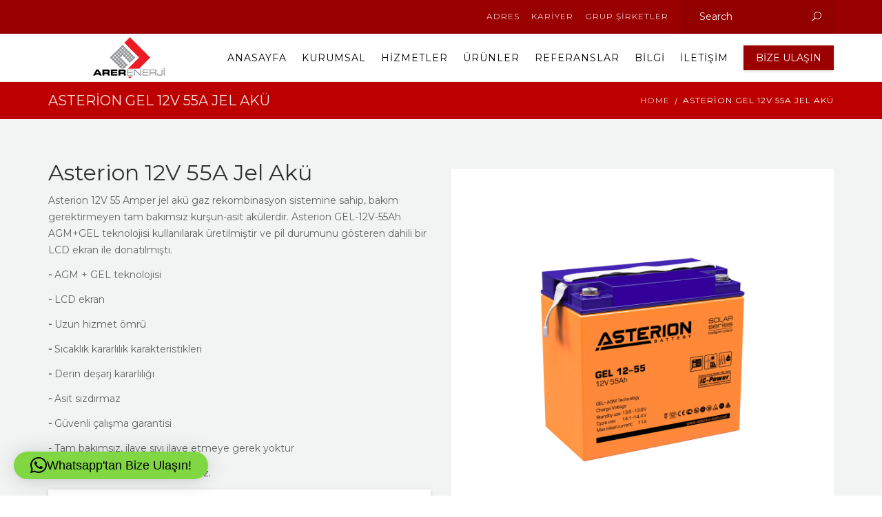

--- FILE ---
content_type: text/html; charset=UTF-8
request_url: https://arerenerji.com/asterion-gel-12v-55a-jel-aku/
body_size: 150472
content:
<!DOCTYPE html>
<html lang="tr">
<head>
	<meta name="viewport" content="width=device-width, initial-scale=1">
    <meta charset="UTF-8" />
    <link rel="profile" href="http://gmpg.org/xfn/11" />
    <title>ASTERİON GEL 12V 55A JEL AKÜ &#8211; Arer Enerji</title>
<meta name='robots' content='max-image-preview:large' />
	<style>img:is([sizes="auto" i], [sizes^="auto," i]) { contain-intrinsic-size: 3000px 1500px }</style>
	
<!-- Open Graph Meta Tags generated by Blog2Social 873 - https://www.blog2social.com -->
<meta property="og:title" content="ASTERİON GEL 12V 55A JEL AKÜ"/>
<meta property="og:description" content="Asterion 12V 55 Amper jel akü gaz rekombinasyon sistemine sahip, bakım gerektirmeyen tam bakımsız kurşun-asit akülerdir. Asterion GEL-12V-55Ah AGM+GEL tek"/>
<meta property="og:url" content="/asterion-gel-12v-55a-jel-aku/"/>
<meta property="og:type" content="article"/>
<meta property="og:article:published_time" content="2023-04-06 12:22:50"/>
<meta property="og:article:modified_time" content="2023-04-06 12:43:17"/>
<!-- Open Graph Meta Tags generated by Blog2Social 873 - https://www.blog2social.com -->

<!-- Twitter Card generated by Blog2Social 873 - https://www.blog2social.com -->
<meta name="twitter:card" content="summary">
<meta name="twitter:title" content="ASTERİON GEL 12V 55A JEL AKÜ"/>
<meta name="twitter:description" content="Asterion 12V 55 Amper jel akü gaz rekombinasyon sistemine sahip, bakım gerektirmeyen tam bakımsız kurşun-asit akülerdir. Asterion GEL-12V-55Ah AGM+GEL tek"/>
<!-- Twitter Card generated by Blog2Social 873 - https://www.blog2social.com -->
<meta name="author" content="Arer Admin"/>
<link rel='dns-prefetch' href='//www.google.com' />
<link rel='dns-prefetch' href='//fonts.googleapis.com' />
<link rel='dns-prefetch' href='//www.googletagmanager.com' />
<link rel='preconnect' href='https://fonts.gstatic.com' crossorigin />
<link rel="alternate" type="application/rss+xml" title="Arer Enerji &raquo; akışı" href="https://arerenerji.com/feed/" />
<link rel="alternate" type="application/rss+xml" title="Arer Enerji &raquo; yorum akışı" href="https://arerenerji.com/comments/feed/" />
<script type="text/javascript">
/* <![CDATA[ */
window._wpemojiSettings = {"baseUrl":"https:\/\/s.w.org\/images\/core\/emoji\/16.0.1\/72x72\/","ext":".png","svgUrl":"https:\/\/s.w.org\/images\/core\/emoji\/16.0.1\/svg\/","svgExt":".svg","source":{"concatemoji":"https:\/\/arerenerji.com\/wp-includes\/js\/wp-emoji-release.min.js?ver=6.8.2"}};
/*! This file is auto-generated */
!function(s,n){var o,i,e;function c(e){try{var t={supportTests:e,timestamp:(new Date).valueOf()};sessionStorage.setItem(o,JSON.stringify(t))}catch(e){}}function p(e,t,n){e.clearRect(0,0,e.canvas.width,e.canvas.height),e.fillText(t,0,0);var t=new Uint32Array(e.getImageData(0,0,e.canvas.width,e.canvas.height).data),a=(e.clearRect(0,0,e.canvas.width,e.canvas.height),e.fillText(n,0,0),new Uint32Array(e.getImageData(0,0,e.canvas.width,e.canvas.height).data));return t.every(function(e,t){return e===a[t]})}function u(e,t){e.clearRect(0,0,e.canvas.width,e.canvas.height),e.fillText(t,0,0);for(var n=e.getImageData(16,16,1,1),a=0;a<n.data.length;a++)if(0!==n.data[a])return!1;return!0}function f(e,t,n,a){switch(t){case"flag":return n(e,"\ud83c\udff3\ufe0f\u200d\u26a7\ufe0f","\ud83c\udff3\ufe0f\u200b\u26a7\ufe0f")?!1:!n(e,"\ud83c\udde8\ud83c\uddf6","\ud83c\udde8\u200b\ud83c\uddf6")&&!n(e,"\ud83c\udff4\udb40\udc67\udb40\udc62\udb40\udc65\udb40\udc6e\udb40\udc67\udb40\udc7f","\ud83c\udff4\u200b\udb40\udc67\u200b\udb40\udc62\u200b\udb40\udc65\u200b\udb40\udc6e\u200b\udb40\udc67\u200b\udb40\udc7f");case"emoji":return!a(e,"\ud83e\udedf")}return!1}function g(e,t,n,a){var r="undefined"!=typeof WorkerGlobalScope&&self instanceof WorkerGlobalScope?new OffscreenCanvas(300,150):s.createElement("canvas"),o=r.getContext("2d",{willReadFrequently:!0}),i=(o.textBaseline="top",o.font="600 32px Arial",{});return e.forEach(function(e){i[e]=t(o,e,n,a)}),i}function t(e){var t=s.createElement("script");t.src=e,t.defer=!0,s.head.appendChild(t)}"undefined"!=typeof Promise&&(o="wpEmojiSettingsSupports",i=["flag","emoji"],n.supports={everything:!0,everythingExceptFlag:!0},e=new Promise(function(e){s.addEventListener("DOMContentLoaded",e,{once:!0})}),new Promise(function(t){var n=function(){try{var e=JSON.parse(sessionStorage.getItem(o));if("object"==typeof e&&"number"==typeof e.timestamp&&(new Date).valueOf()<e.timestamp+604800&&"object"==typeof e.supportTests)return e.supportTests}catch(e){}return null}();if(!n){if("undefined"!=typeof Worker&&"undefined"!=typeof OffscreenCanvas&&"undefined"!=typeof URL&&URL.createObjectURL&&"undefined"!=typeof Blob)try{var e="postMessage("+g.toString()+"("+[JSON.stringify(i),f.toString(),p.toString(),u.toString()].join(",")+"));",a=new Blob([e],{type:"text/javascript"}),r=new Worker(URL.createObjectURL(a),{name:"wpTestEmojiSupports"});return void(r.onmessage=function(e){c(n=e.data),r.terminate(),t(n)})}catch(e){}c(n=g(i,f,p,u))}t(n)}).then(function(e){for(var t in e)n.supports[t]=e[t],n.supports.everything=n.supports.everything&&n.supports[t],"flag"!==t&&(n.supports.everythingExceptFlag=n.supports.everythingExceptFlag&&n.supports[t]);n.supports.everythingExceptFlag=n.supports.everythingExceptFlag&&!n.supports.flag,n.DOMReady=!1,n.readyCallback=function(){n.DOMReady=!0}}).then(function(){return e}).then(function(){var e;n.supports.everything||(n.readyCallback(),(e=n.source||{}).concatemoji?t(e.concatemoji):e.wpemoji&&e.twemoji&&(t(e.twemoji),t(e.wpemoji)))}))}((window,document),window._wpemojiSettings);
/* ]]> */
</script>
<style id='wp-emoji-styles-inline-css' type='text/css'>

	img.wp-smiley, img.emoji {
		display: inline !important;
		border: none !important;
		box-shadow: none !important;
		height: 1em !important;
		width: 1em !important;
		margin: 0 0.07em !important;
		vertical-align: -0.1em !important;
		background: none !important;
		padding: 0 !important;
	}
</style>
<link rel='stylesheet' id='wp-block-library-css' href='https://arerenerji.com/wp-includes/css/dist/block-library/style.min.css?ver=6.8.2' type='text/css' media='all' />
<style id='wp-block-library-theme-inline-css' type='text/css'>
.wp-block-audio :where(figcaption){color:#555;font-size:13px;text-align:center}.is-dark-theme .wp-block-audio :where(figcaption){color:#ffffffa6}.wp-block-audio{margin:0 0 1em}.wp-block-code{border:1px solid #ccc;border-radius:4px;font-family:Menlo,Consolas,monaco,monospace;padding:.8em 1em}.wp-block-embed :where(figcaption){color:#555;font-size:13px;text-align:center}.is-dark-theme .wp-block-embed :where(figcaption){color:#ffffffa6}.wp-block-embed{margin:0 0 1em}.blocks-gallery-caption{color:#555;font-size:13px;text-align:center}.is-dark-theme .blocks-gallery-caption{color:#ffffffa6}:root :where(.wp-block-image figcaption){color:#555;font-size:13px;text-align:center}.is-dark-theme :root :where(.wp-block-image figcaption){color:#ffffffa6}.wp-block-image{margin:0 0 1em}.wp-block-pullquote{border-bottom:4px solid;border-top:4px solid;color:currentColor;margin-bottom:1.75em}.wp-block-pullquote cite,.wp-block-pullquote footer,.wp-block-pullquote__citation{color:currentColor;font-size:.8125em;font-style:normal;text-transform:uppercase}.wp-block-quote{border-left:.25em solid;margin:0 0 1.75em;padding-left:1em}.wp-block-quote cite,.wp-block-quote footer{color:currentColor;font-size:.8125em;font-style:normal;position:relative}.wp-block-quote:where(.has-text-align-right){border-left:none;border-right:.25em solid;padding-left:0;padding-right:1em}.wp-block-quote:where(.has-text-align-center){border:none;padding-left:0}.wp-block-quote.is-large,.wp-block-quote.is-style-large,.wp-block-quote:where(.is-style-plain){border:none}.wp-block-search .wp-block-search__label{font-weight:700}.wp-block-search__button{border:1px solid #ccc;padding:.375em .625em}:where(.wp-block-group.has-background){padding:1.25em 2.375em}.wp-block-separator.has-css-opacity{opacity:.4}.wp-block-separator{border:none;border-bottom:2px solid;margin-left:auto;margin-right:auto}.wp-block-separator.has-alpha-channel-opacity{opacity:1}.wp-block-separator:not(.is-style-wide):not(.is-style-dots){width:100px}.wp-block-separator.has-background:not(.is-style-dots){border-bottom:none;height:1px}.wp-block-separator.has-background:not(.is-style-wide):not(.is-style-dots){height:2px}.wp-block-table{margin:0 0 1em}.wp-block-table td,.wp-block-table th{word-break:normal}.wp-block-table :where(figcaption){color:#555;font-size:13px;text-align:center}.is-dark-theme .wp-block-table :where(figcaption){color:#ffffffa6}.wp-block-video :where(figcaption){color:#555;font-size:13px;text-align:center}.is-dark-theme .wp-block-video :where(figcaption){color:#ffffffa6}.wp-block-video{margin:0 0 1em}:root :where(.wp-block-template-part.has-background){margin-bottom:0;margin-top:0;padding:1.25em 2.375em}
</style>
<style id='classic-theme-styles-inline-css' type='text/css'>
/*! This file is auto-generated */
.wp-block-button__link{color:#fff;background-color:#32373c;border-radius:9999px;box-shadow:none;text-decoration:none;padding:calc(.667em + 2px) calc(1.333em + 2px);font-size:1.125em}.wp-block-file__button{background:#32373c;color:#fff;text-decoration:none}
</style>
<style id='global-styles-inline-css' type='text/css'>
:root{--wp--preset--aspect-ratio--square: 1;--wp--preset--aspect-ratio--4-3: 4/3;--wp--preset--aspect-ratio--3-4: 3/4;--wp--preset--aspect-ratio--3-2: 3/2;--wp--preset--aspect-ratio--2-3: 2/3;--wp--preset--aspect-ratio--16-9: 16/9;--wp--preset--aspect-ratio--9-16: 9/16;--wp--preset--color--black: #000;--wp--preset--color--cyan-bluish-gray: #abb8c3;--wp--preset--color--white: #fff;--wp--preset--color--pale-pink: #f78da7;--wp--preset--color--vivid-red: #cf2e2e;--wp--preset--color--luminous-vivid-orange: #ff6900;--wp--preset--color--luminous-vivid-amber: #fcb900;--wp--preset--color--light-green-cyan: #7bdcb5;--wp--preset--color--vivid-green-cyan: #00d084;--wp--preset--color--pale-cyan-blue: #8ed1fc;--wp--preset--color--vivid-cyan-blue: #0693e3;--wp--preset--color--vivid-purple: #9b51e0;--wp--preset--color--primary: #9b0000;--wp--preset--color--secondary: #bc0000;--wp--preset--color--tertiary: #44514E;--wp--preset--gradient--vivid-cyan-blue-to-vivid-purple: linear-gradient(135deg,rgba(6,147,227,1) 0%,rgb(155,81,224) 100%);--wp--preset--gradient--light-green-cyan-to-vivid-green-cyan: linear-gradient(135deg,rgb(122,220,180) 0%,rgb(0,208,130) 100%);--wp--preset--gradient--luminous-vivid-amber-to-luminous-vivid-orange: linear-gradient(135deg,rgba(252,185,0,1) 0%,rgba(255,105,0,1) 100%);--wp--preset--gradient--luminous-vivid-orange-to-vivid-red: linear-gradient(135deg,rgba(255,105,0,1) 0%,rgb(207,46,46) 100%);--wp--preset--gradient--very-light-gray-to-cyan-bluish-gray: linear-gradient(135deg,rgb(238,238,238) 0%,rgb(169,184,195) 100%);--wp--preset--gradient--cool-to-warm-spectrum: linear-gradient(135deg,rgb(74,234,220) 0%,rgb(151,120,209) 20%,rgb(207,42,186) 40%,rgb(238,44,130) 60%,rgb(251,105,98) 80%,rgb(254,248,76) 100%);--wp--preset--gradient--blush-light-purple: linear-gradient(135deg,rgb(255,206,236) 0%,rgb(152,150,240) 100%);--wp--preset--gradient--blush-bordeaux: linear-gradient(135deg,rgb(254,205,165) 0%,rgb(254,45,45) 50%,rgb(107,0,62) 100%);--wp--preset--gradient--luminous-dusk: linear-gradient(135deg,rgb(255,203,112) 0%,rgb(199,81,192) 50%,rgb(65,88,208) 100%);--wp--preset--gradient--pale-ocean: linear-gradient(135deg,rgb(255,245,203) 0%,rgb(182,227,212) 50%,rgb(51,167,181) 100%);--wp--preset--gradient--electric-grass: linear-gradient(135deg,rgb(202,248,128) 0%,rgb(113,206,126) 100%);--wp--preset--gradient--midnight: linear-gradient(135deg,rgb(2,3,129) 0%,rgb(40,116,252) 100%);--wp--preset--font-size--small: 13px;--wp--preset--font-size--medium: 20px;--wp--preset--font-size--large: 36px;--wp--preset--font-size--x-large: 42px;--wp--preset--spacing--20: 0.44rem;--wp--preset--spacing--30: 0.67rem;--wp--preset--spacing--40: 1rem;--wp--preset--spacing--50: 1.5rem;--wp--preset--spacing--60: 2.25rem;--wp--preset--spacing--70: 3.38rem;--wp--preset--spacing--80: 5.06rem;--wp--preset--shadow--natural: 6px 6px 9px rgba(0, 0, 0, 0.2);--wp--preset--shadow--deep: 12px 12px 50px rgba(0, 0, 0, 0.4);--wp--preset--shadow--sharp: 6px 6px 0px rgba(0, 0, 0, 0.2);--wp--preset--shadow--outlined: 6px 6px 0px -3px rgba(255, 255, 255, 1), 6px 6px rgba(0, 0, 0, 1);--wp--preset--shadow--crisp: 6px 6px 0px rgba(0, 0, 0, 1);}:where(.is-layout-flex){gap: 0.5em;}:where(.is-layout-grid){gap: 0.5em;}body .is-layout-flex{display: flex;}.is-layout-flex{flex-wrap: wrap;align-items: center;}.is-layout-flex > :is(*, div){margin: 0;}body .is-layout-grid{display: grid;}.is-layout-grid > :is(*, div){margin: 0;}:where(.wp-block-columns.is-layout-flex){gap: 2em;}:where(.wp-block-columns.is-layout-grid){gap: 2em;}:where(.wp-block-post-template.is-layout-flex){gap: 1.25em;}:where(.wp-block-post-template.is-layout-grid){gap: 1.25em;}.has-black-color{color: var(--wp--preset--color--black) !important;}.has-cyan-bluish-gray-color{color: var(--wp--preset--color--cyan-bluish-gray) !important;}.has-white-color{color: var(--wp--preset--color--white) !important;}.has-pale-pink-color{color: var(--wp--preset--color--pale-pink) !important;}.has-vivid-red-color{color: var(--wp--preset--color--vivid-red) !important;}.has-luminous-vivid-orange-color{color: var(--wp--preset--color--luminous-vivid-orange) !important;}.has-luminous-vivid-amber-color{color: var(--wp--preset--color--luminous-vivid-amber) !important;}.has-light-green-cyan-color{color: var(--wp--preset--color--light-green-cyan) !important;}.has-vivid-green-cyan-color{color: var(--wp--preset--color--vivid-green-cyan) !important;}.has-pale-cyan-blue-color{color: var(--wp--preset--color--pale-cyan-blue) !important;}.has-vivid-cyan-blue-color{color: var(--wp--preset--color--vivid-cyan-blue) !important;}.has-vivid-purple-color{color: var(--wp--preset--color--vivid-purple) !important;}.has-black-background-color{background-color: var(--wp--preset--color--black) !important;}.has-cyan-bluish-gray-background-color{background-color: var(--wp--preset--color--cyan-bluish-gray) !important;}.has-white-background-color{background-color: var(--wp--preset--color--white) !important;}.has-pale-pink-background-color{background-color: var(--wp--preset--color--pale-pink) !important;}.has-vivid-red-background-color{background-color: var(--wp--preset--color--vivid-red) !important;}.has-luminous-vivid-orange-background-color{background-color: var(--wp--preset--color--luminous-vivid-orange) !important;}.has-luminous-vivid-amber-background-color{background-color: var(--wp--preset--color--luminous-vivid-amber) !important;}.has-light-green-cyan-background-color{background-color: var(--wp--preset--color--light-green-cyan) !important;}.has-vivid-green-cyan-background-color{background-color: var(--wp--preset--color--vivid-green-cyan) !important;}.has-pale-cyan-blue-background-color{background-color: var(--wp--preset--color--pale-cyan-blue) !important;}.has-vivid-cyan-blue-background-color{background-color: var(--wp--preset--color--vivid-cyan-blue) !important;}.has-vivid-purple-background-color{background-color: var(--wp--preset--color--vivid-purple) !important;}.has-black-border-color{border-color: var(--wp--preset--color--black) !important;}.has-cyan-bluish-gray-border-color{border-color: var(--wp--preset--color--cyan-bluish-gray) !important;}.has-white-border-color{border-color: var(--wp--preset--color--white) !important;}.has-pale-pink-border-color{border-color: var(--wp--preset--color--pale-pink) !important;}.has-vivid-red-border-color{border-color: var(--wp--preset--color--vivid-red) !important;}.has-luminous-vivid-orange-border-color{border-color: var(--wp--preset--color--luminous-vivid-orange) !important;}.has-luminous-vivid-amber-border-color{border-color: var(--wp--preset--color--luminous-vivid-amber) !important;}.has-light-green-cyan-border-color{border-color: var(--wp--preset--color--light-green-cyan) !important;}.has-vivid-green-cyan-border-color{border-color: var(--wp--preset--color--vivid-green-cyan) !important;}.has-pale-cyan-blue-border-color{border-color: var(--wp--preset--color--pale-cyan-blue) !important;}.has-vivid-cyan-blue-border-color{border-color: var(--wp--preset--color--vivid-cyan-blue) !important;}.has-vivid-purple-border-color{border-color: var(--wp--preset--color--vivid-purple) !important;}.has-vivid-cyan-blue-to-vivid-purple-gradient-background{background: var(--wp--preset--gradient--vivid-cyan-blue-to-vivid-purple) !important;}.has-light-green-cyan-to-vivid-green-cyan-gradient-background{background: var(--wp--preset--gradient--light-green-cyan-to-vivid-green-cyan) !important;}.has-luminous-vivid-amber-to-luminous-vivid-orange-gradient-background{background: var(--wp--preset--gradient--luminous-vivid-amber-to-luminous-vivid-orange) !important;}.has-luminous-vivid-orange-to-vivid-red-gradient-background{background: var(--wp--preset--gradient--luminous-vivid-orange-to-vivid-red) !important;}.has-very-light-gray-to-cyan-bluish-gray-gradient-background{background: var(--wp--preset--gradient--very-light-gray-to-cyan-bluish-gray) !important;}.has-cool-to-warm-spectrum-gradient-background{background: var(--wp--preset--gradient--cool-to-warm-spectrum) !important;}.has-blush-light-purple-gradient-background{background: var(--wp--preset--gradient--blush-light-purple) !important;}.has-blush-bordeaux-gradient-background{background: var(--wp--preset--gradient--blush-bordeaux) !important;}.has-luminous-dusk-gradient-background{background: var(--wp--preset--gradient--luminous-dusk) !important;}.has-pale-ocean-gradient-background{background: var(--wp--preset--gradient--pale-ocean) !important;}.has-electric-grass-gradient-background{background: var(--wp--preset--gradient--electric-grass) !important;}.has-midnight-gradient-background{background: var(--wp--preset--gradient--midnight) !important;}.has-small-font-size{font-size: var(--wp--preset--font-size--small) !important;}.has-medium-font-size{font-size: var(--wp--preset--font-size--medium) !important;}.has-large-font-size{font-size: var(--wp--preset--font-size--large) !important;}.has-x-large-font-size{font-size: var(--wp--preset--font-size--x-large) !important;}
:where(.wp-block-post-template.is-layout-flex){gap: 1.25em;}:where(.wp-block-post-template.is-layout-grid){gap: 1.25em;}
:where(.wp-block-columns.is-layout-flex){gap: 2em;}:where(.wp-block-columns.is-layout-grid){gap: 2em;}
:root :where(.wp-block-pullquote){font-size: 1.5em;line-height: 1.6;}
</style>
<link rel='stylesheet' id='contact-form-7-css' href='https://arerenerji.com/wp-content/plugins/contact-form-7/includes/css/styles.css?ver=6.1.4' type='text/css' media='all' />
<link rel='stylesheet' id='recycle-plugin-style-css' href='https://arerenerji.com/wp-content/plugins/recycle-plugin/css/style.css?ver=6.8.2' type='text/css' media='all' />
<link rel='stylesheet' id='rs-plugin-settings-css' href='https://arerenerji.com/wp-content/plugins/revslider/public/assets/css/rs6.css?ver=6.2.17' type='text/css' media='all' />
<style id='rs-plugin-settings-inline-css' type='text/css'>
#rs-demo-id {}
</style>
<link rel='stylesheet' id='siteorigin-panels-front-css' href='https://arerenerji.com/wp-content/plugins/siteorigin-panels/css/front-flex.min.css?ver=2.33.4' type='text/css' media='all' />
<link rel='stylesheet' id='sow-image-default-8b5b6f678277-23468-css' href='https://arerenerji.com/wp-content/uploads/siteorigin-widgets/sow-image-default-8b5b6f678277-23468.css?ver=6.8.2' type='text/css' media='all' />
<link rel='stylesheet' id='bootstrap-css' href='https://arerenerji.com/wp-content/themes/recycle/libs/bootstrap/css/bootstrap.min.css?ver=6.8.2' type='text/css' media='all' />
<link rel='stylesheet' id='orionicons-css' href='https://arerenerji.com/wp-content/themes/recycle/libs/orionicon/css/oi_style.css?ver=6.8.2' type='text/css' media='all' />
<link rel='stylesheet' id='owl-css' href='https://arerenerji.com/wp-content/themes/recycle/libs/owlcarousel/assets/owl.carousel.min.css?ver=6.8.2' type='text/css' media='all' />
<link rel='stylesheet' id='owl-theme-css' href='https://arerenerji.com/wp-content/themes/recycle/libs/owlcarousel/assets/owl.theme.default.min.css?ver=6.8.2' type='text/css' media='all' />
<link rel='stylesheet' id='fancybox-css' href='https://arerenerji.com/wp-content/themes/recycle/libs/fancybox/jquery.fancybox.min.css?ver=6.8.2' type='text/css' media='all' />
<link rel='stylesheet' id='recycle_components-css' href='https://arerenerji.com/wp-content/themes/recycle/css/components.css?ver=6.8.2' type='text/css' media='all' />
<style id='recycle_components-inline-css' type='text/css'>
@media (max-width:991px){body .site-main{padding-top:60px;padding-bottom:60px}}@media (min-width:1200px) and (max-width:1350px){body.boxed .stickymenu .site-branding .logo{padding-left:15px}}@media (min-width:992px){header.nav-dark .nav-menu ul.sub-menu li.menu-item:not(:last-child):not(.orion-megamenu-subitem):after{background-color:rgba(0,0,0,.1)}header.nav-light .nav-menu ul.sub-menu li.menu-item:not(:last-child):not(.orion-megamenu-subitem):after{background-color:rgba(0,0,0,.2)}header .nav-menu .orion-megamenu.mega-light-borders ul.sub-menu .sub-menu li.menu-item:not(:last-child):after{background-color:rgba(0,0,0,.2)}header .nav-menu .orion-megamenu.mega-dark-borders ul.sub-menu .sub-menu li.menu-item:not(:last-child):after{background-color:rgba(0,0,0,.1)}}@media (min-width:992px){header.nav-light .last-tab-wrap .woocart ul.product_list_widget>li.mini_cart_item{border-color:rgba(0,0,0,.2)}header.nav-dark .last-tab-wrap .woocart ul.product_list_widget>li.mini_cart_item{border-color:rgba(0,0,0,.1)}}@media(max-width:991px){.isotope-el .overlay-hover-primary .overlay{background:#9b0000;opacity:.8}.isotope-el .overlay-hover-secondary .overlay{background:#bc0000;opacity:.8}.isotope-el .overlay-hover-tertiary .overlay{background:#44514E;opacity:.8}}header.nav-style-2 .nav-menu>.orion-megamenu>.mega-indicator-wrap:after,header.nav-style-3 .nav-menu>.orion-megamenu>.mega-indicator-wrap:after{border-bottom-color:#f7f7f7}.top-bar,.top-bar .widget_shopping_cart .orion-cart-wrapper{background-color:#9b0000}.top-bar-toggle{border-top-color:#9b0000}@media (min-width:992px){.mainheader a.logo>img,header.stickymenu a.logo>img{max-height:72px;max-width:300px}.header-classic .site-branding,.header-classic .site-branding .text-logo,header.stickymenu .site-branding{width:300px}}@media (min-width:992px){header.nav-dark:not(.stickymenu) .nav-container,header.nav-dark:not(.stickymenu) .nav-container.nav-type-boxed .site-navigation{background-color:#303d3a}header.nav-light:not(.stickymenu) .nav-container:not(.nav-type-boxed){background-color:transparent}header.nav-light:not(.stickymenu) .nav-container.nav-type-boxed .site-navigation{background-color:#fff}}@media (min-width:992px){.nav-dark .nav-menu>li>a,.nav-dark .nav-menu>ul>li>a{color:#000;background:transparent}.site-branding.text-light .site-title span{color:#000}.nav-dark .nav-menu>li:hover>a,.nav-dark .nav-menu>ul>li:hover>a,.nav-dark .nav-menu>li:focus>a,.nav-dark .nav-menu>ul>li:focus>a{color:rgba(255,255,255,1);background:rgba(0,0,0,.05)}.nav-dark .nav-menu>li.current-menu-item>a,.nav-dark .nav-menu>li.current-menu-ancestor>a,.nav-dark .nav-menu>li.one-page-current-item>a,.nav-dark .nav-menu>li.one-page-current-anchester>a{color:rgba(255,255,255,1);background:rgba(0,0,0,.15)}.nav-dark .last-tab-wrap .woo-cart-icon{color:#000}.nav-dark ul.sub-menu:not(.mega-light) li.menu-item>a,.orion-megamenu ul.sub-menu.nav-dark li.menu-item>a,.nav-dark ul.sub-menu:not(.nav-light) li.menu-item>span,.nav-dark .nav-menu ul.sub-menu:not(.mega-light) li>a>span.coll_btn i,.nav-dark .search-submit,.nav-dark .search-form input,header.nav-dark .nav-menu .togglecontainer .widget_nav_menu li a,li.orion-megamenu>ul.sub-menu.nav-dark>li:hover>a,header.nav-dark .main-nav-wrap .nav-menu .orion-cart-wrapper,header.nav-dark .main-nav-wrap .nav-menu .orion-cart-wrapper a:not(.btn),header.nav-dark .main-nav-wrap .nav-menu .orion-cart-wrapper a:not(.btn) span{color:rgba(0,0,0,.8)}.nav-dark ul.sub-menu .menu-item:hover>a,.nav-dark ul.sub-menu li.menu-item:hover>a:not(.btn):hover,.nav-dark .nav-menu ul.sub-menu li:hover>a>span.coll_btn i,.nav-dark ul.sub-menu li:focus>a,.nav-dark .nav-menu ul.sub-menu li:focus>a>span.coll_btn i,header.nav-dark .nav-menu .togglecontainer .widget_nav_menu li a:hover,.widget_nav_menu.text-dark .current-menu-ancestor>a,li.orion-megamenu>ul.sub-menu.nav-dark>li>a:hover,header.nav-dark .main-nav-wrap .nav-menu .orion-cart-wrapper a:not(.btn):hover,header.nav-dark .main-nav-wrap .nav-menu .orion-cart-wrapper a:not(.btn):hover span{color:#9b0000}.nav-dark ul.sub-menu li.menu-item:not(.orion-megamenu-subitem).current-menu-item>a,.nav-dark ul.sub-menu li.menu-item:not(.orion-megamenu-subitem).current-menu-ancestor>a,.nav-dark ul.sub-menu li.menu-item.one-page-current-item>a,.nav-dark ul.sub-menu li.menu-item.one-page-current-anchester>a{color:#9b0000}.nav-dark .nav-menu li:not(.orion-megamenu-subitem)>ul.sub-menu,.nav-dark .nav-menu .togglecontainer,header.nav-dark .main-nav-wrap .nav-menu .orion-cart-wrapper{background-color:rgba(255,255,255,.95)}header.nav-dark .site-navigation .search.open .searchwrap{background-color:rgba(255,255,255,.95)}.nav-dark .to-x .search-box .circle.top{border-top-color:#000;border-left-color:#000}.nav-dark .to-x .search-box .circle.bottom{border-right-color:#000;border-bottom-color:#000}.nav-dark .to-x .search-box .handle{background-color:#000}.nav-light .nav-menu>li>a,.nav-light .nav-menu>ul>li>a{color:#000;background:transparent}.nav-light .nav-menu>li:hover>a,.nav-light .nav-menu>ul>li:hover>a,.nav-light .nav-menu>li:focus>a,.nav-light .nav-menu>ul>li:focus>a{color:#9b0000;background:rgba(0,0,0,.05)}.nav-light .nav-menu>li.current-menu-item>a,.nav-light .nav-menu>li.current-menu-ancestor>a,.nav-light .nav-menu>li.one-page-current-item>a,.nav-light .nav-menu>li.one-page-current-anchester>a{color:#9b0000;background:rgba(34,170,134,.15)}.nav-light .last-tab-wrap .woo-cart-icon{color:#000}.nav-light ul.sub-menu li.menu-item>a,.nav-light ul.sub-menu li.menu-item>span,.nav-light .nav-menu ul.sub-menu li>a>span.coll_btn i,.orion-megamenu ul.sub-menu.nav-light li.menu-item>a,header.nav-light .main-nav-wrap .nav-menu .orion-cart-wrapper,header.nav-light .main-nav-wrap .nav-menu .orion-cart-wrapper a:not(.btn),header.nav-light .main-nav-wrap .nav-menu .orion-cart-wrapper a:not(.btn) span{color:#0a0a0a}.nav-light ul.sub-menu li.menu-item:not(.orion-megamenu-subitem):hover>a:not(.btn),ul.sub-menu.nav-light .megamenu-sidebar .widget_nav_menu li>a:not(.btn):hover,ul.sub-menu.nav-light li.orion-megamenu-subitem>a:hover,.nav-light .nav-menu ul.sub-menu li:hover>a>span.coll_btn i,.nav-light ul.sub-menu li:focus>a,.nav-light .nav-menu ul.sub-menu li:focus>a>span.coll_btn i,header.nav-light .nav-menu .togglecontainer .widget_nav_menu li a:hover,ul.sub-menu>.current-menu-item>a,.nav-light ul.sub-menu .current-menu-item>a,ul.sub-menu>.current-menu-ancestor>a,.nav-light ul.sub-menu .current-menu-ancestor>a,header.nav-light .main-nav-wrap .nav-menu .orion-cart-wrapper a:not(.btn):hover,header.nav-light .main-nav-wrap .nav-menu .orion-cart-wrapper a:not(.btn):hover span{color:#9b0000}.nav-light ul.sub-menu li.menu-item:not(.orion-megamenu-subitem).current-menu-item>a:not(.btn),.nav-light ul.sub-menu li.menu-item:not(.orion-megamenu-subitem).current-menu-ancestor>a:not(.btn),.nav-light ul.sub-menu li.menu-item.one-page-current-anchester>a,.nav-light ul.sub-menu li.menu-item.one-page-current-item>a{color:#9b0000}.nav-light .nav-menu li:not(.orion-megamenu-subitem)>ul.sub-menu,.nav-light .nav-menu .togglecontainer{background-color:rgba(255,255,255,.9)}header.nav-light .site-navigation .search.open .searchwrap,header.nav-light .nav-menu .togglecontainer .widget_nav_menu li a,header.nav-light .main-nav-wrap .nav-menu .orion-cart-wrapper{background-color:rgba(255,255,255,.9)}.header-classic.nav-light .nav-menu>li>.sub-menu:before,.header-classic.nav-light .nav-menu>li.mega-menu-item.mega-active:before,.header-with-widgets.nav-light .nav-menu>li>.sub-menu:before{border-bottom-color:rgba(255,255,255,.9)}.header-classic.nav-dark .nav-menu>li>.sub-menu:before,.header-classic.nav-dark .nav-menu>li.mega-menu-item.mega-active:before,.header-with-widgets.nav-dark .nav-menu>li>.sub-menu:before{border-bottom-color:rgba(255,255,255,.95)}.nav-light .to-x .search-box .circle.top{border-top-color:#000;border-left-color:#000}.nav-light .to-x .search-box .circle.bottom{border-right-color:#000;border-bottom-color:#000}.nav-light .to-x .search-box .handle{background-color:#000}}@media (max-width:991px){.site-header .nav-container.open,.site-header .mobile-cart.open{background-color:#f2f2f2}header.site-header.nav-dark .nav-container.open,.site-header.nav-dark .mobile-cart.open{background-color:#303d3a}header.site-header.nav-light .nav-container.open,.site-header.nav-light .mobile-cart.open{background-color:#f2f2f2}header.nav-light .nav-menu li:not(.current-menu-item):not(:hover)>a,header.nav-light .nav-menu li.menu-item>span,.nav-light .coll_btn i,.nav-light .site-navigation .widget .description,.nav-light .coll_btn i,.nav-light .site-navigation .widget h4,.nav-light .site-navigation .widget p,.nav-light .site-navigation .widget-title,.nav-light .mobile-cart a:not(.btn),.nav-light .mobile-cart,.nav-light .mobile-cart a>.item-title,.nav-light .menu-item .search-form .searchfield,.nav-light .site-navigation input.search-submit,.nav-light .woo-cart-icon,.site-header.nav-light .coll_btn i{color:rgba(0,0,0,.8)}.nav-dark .nav-menu li>a,header.nav-dark .nav-menu ul.sub-menu li:not(:hover)>a,header.nav-dark .nav-menu ul.sub-menu li>span,.nav-dark .coll_btn i,.nav-dark .site-navigation .widget .description,.nav-dark .coll_btn i,.nav-dark .site-navigation .widget .item-title,.nav-dark .site-navigation .widget p,.nav-dark .site-navigation .widget-title,.nav-dark .menu-item.search .searchfield,.nav-dark .site-navigation input.search-submit,.nav-dark .mobile-cart a:not(.btn),.nav-dark .mobile-cart,.nav-dark .mobile-cart a>.item-title,.nav-dark .woo-cart-icon{color:#000}.nav-light .nav-menu .search-form input.searchfield::-webkit-input-placeholder{color:rgba(0,0,0,.8);opacity:.8}.nav-light .nav-menu .search-form input.searchfield::-moz-placeholder{color:rgba(0,0,0,.8);opacity:.8}.nav-light .nav-menu .search-form input.searchfield:-ms-input-placeholder{color:rgba(0,0,0,.8);opacity:.8}.nav-light .nav-menu .search-form input.searchfield::placeholder{color:rgba(0,0,0,.8);opacity:.8}.nav-dark .nav-menu .search-form input.searchfield::-webkit-input-placeholder{color:#000;opacity:.8}.nav-dark .nav-menu .search-form input.searchfield::-moz-placeholder{color:#000;opacity:.8}.nav-dark .nav-menu .search-form input.searchfield:-ms-input-placeholder{color:#000;opacity:.8}.nav-dark .nav-menu .search-form input.searchfield::placeholder{color:#000;opacity:.8}.nav-menu li:hover>a,header .nav-menu ul.sub-menu li:hover>a,.site-header .coll_btn:hover i,.nav-menu li.current-menu-item>a,.nav-menu li.current-menu-ancestor>a,.nav-menu input.search-submit[type=submit]:hover{color:#9b0000!important}.coll_btn i{line-height:48px}.sub-menu>li>a,.sub-menu>li>span{line-height:48px}}@media (min-width:992px){.header-with-widgets.nav-style-1 .nav-menu>li>a,.header-with-widgets.nav-style-3 .nav-menu>li>a{padding-top:24px;padding-bottom:24px}.header-with-widgets.nav-style-1 .nav-menu>.last-tab>.last-tab-wrap,.header-with-widgets.nav-style-3 .nav-menu>.last-tab>.last-tab-wrap{padding-top:24px}.header-with-widgets.nav-style-2 .nav-menu>li:not(.last-tab){padding-top:30px;padding-bottom:30px}.header-with-widgets.nav-style-2 .container-fluid .site-navigation{padding-left:30px;padding-right:30px}.header-with-widgets.nav-style-2 .nav-menu>li.last-tab{padding-top:30px}.header-with-widgets.nav-style-2:not(.stickymenu) .nav-menu>.orion-megamenu>.mega-indicator-wrap:after,.header-with-widgets.nav-style-3:not(.stickymenu) .nav-menu>.orion-megamenu>.mega-indicator-wrap:after{top:30px}.header-with-widgets .last-tab-wrap .woocart{max-height:96px!important;height:96px!important;margin-top:0!important;transform:translateY(-24px)}header.site-header.nav-style-boxed .mainheader>div>.container-boxed{margin-bottom:48px}.header-with-widgets.nav-style-boxed+.page-heading>.container,.header-with-widgets.nav-style-boxed+.site-content>.site-main:not(.notoppadding){margin-top:48px}}@media (min-width:1350px){.boxed-container .header-with-widgets .container-boxed{padding-left:30px;padding-right:30px}}header.header-with-widgets.nav-style-2.nav-light .nav-menu>li>.sub-menu:before{border-bottom-color:rgba(255,255,255,.9)}.nav-style-2.nav-light .nav-menu>li>.sub-menu:before,.nav-style-3.nav-light .nav-menu>li>.sub-menu:before{border-bottom-color:rgba(255,255,255,.9)}header.header-with-widgets.nav-style-2.nav-dark .nav-menu>li>.sub-menu:before,header.header-with-widgets.nav-style-3.nav-dark .nav-menu>li>.sub-menu:before{border-bottom-color:rgba(255,255,255,.95)}.nav-style-2.nav-dark .nav-menu>li>.sub-menu:before,.nav-style-3.nav-dark .nav-menu>li>.sub-menu:before{border-bottom-color:rgba(255,255,255,.95)}@media (min-width:992px){.header-with-widgets>.mainheader>div>.container,.header-with-widgets .site-branding{min-height:96px}}@media (min-width:992px){.nav-menu>.menu-item>a,.header-with-widgets.nav-style-boxed.nav-style-2 .nav-menu>li:first-child>a{padding-left:11px;padding-right:11px}.header-with-widgets.nav-style-boxed.nav-style-3 .nav-menu>li:first-child>a{padding-left:22px;padding-right:11px}.header-with-widgets .last-tab .last-tab-wrap{margin-right:0}.header-classic .last-tab-wrap>ul,.stickymenu .last-tab-wrap>ul{padding-left:11px}}.top-bar .so-widget-orion_mega_widget_topbar>.widget-title span[class*=icon]{color:#9b0000}.top-bar .so-widget-orion_mega_widget_topbar>.widget-title:not(.active):hover span[class*=icon]{color:#9b0000}.top-bar .so-widget-orion_mega_widget_topbar>.widget-title.active span[class*=icon]{color:#fff}.top-bar .so-widget-orion_mega_widget_topbar>.widget-title.featured span[class*=icon]{color:#bc0000}.top-bar .so-widget-orion_mega_widget_topbar>.widget-title.featured:not(.active):hover span[class*=icon]{color:#bc0000}.top-bar .so-widget-orion_mega_widget_topbar>.widget-title.featured.active span[class*=icon]{color:#fff}@media (min-width:992px){.top-bar:not(.hide-border),.top-bar.equal .top-bar-wrap{border-color:rgba(0,0,0,.1)}}@media (max-width:991px){.top-bar.equal:not(.hide-border) .top-bar-wrap{border-color:rgba(0,0,0,.1)}}.top-bar.left-right .add-dividers .section,body:not(.boxed) .top-bar.left-right>.container .top-bar-wrap.add-dividers:first-child .section:first-child{border-color:rgba(0,0,0,.1)}.prev-post a:hover,.next-post a:hover{background-color:rgba(155,0,0,.85)}.prev-post.bg-img a:not(:hover),.next-post.bg-img a:not(:hover){background-color:rgba(255,255,255,1)}@media (min-width:992px){.header-classic.site-header .site-branding{min-height:70px}.header-with-widgets.site-header .site-branding{min-height:96px}.header-with-widgets .relative-wrap{height:96px}.header-with-widgets.site-header .header-widgets>*{max-height:96px}.header-with-widgets.site-header .header-widgets img{max-height:96px;width:auto}.header-classic.nav-style-1:not(.stickymenu) .nav-menu>li>a,.header-classic.nav-style-2:not(.stickymenu) .nav-menu>li:not(.last-tab),.header-classic.nav-style-3:not(.stickymenu) .nav-menu>li>a{padding-top:11px;padding-bottom:11px}.header-classic.nav-style-2:not(.stickymenu) .nav-menu>.orion-megamenu>.mega-indicator-wrap:after{top:11px}.header-classic.nav-style-3:not(.stickymenu) .nav-menu>li>.last-tab-wrap,.header-classic.nav-style-1:not(.stickymenu) .nav-menu>li>.last-tab-wrap,.header-classic.nav-style-2:not(.stickymenu) .nav-menu>.last-tab{padding-top:11px}.nav-style-2:not(.type-fluid-nav):not(.stickymenu) .nav-menu>li>.sub-menu,.nav-style-2:not(.type-fluid-nav):not(.stickymenu) .nav-menu>li>.togglecontainer{top:70px}.header-classic a.logo>img,.header-classic a.site-title{top:50%}.header-with-widgets a.logo>img{top:50%}.header-with-widgets a.site-title>span,.header-classic a.site-title>span{top:50%;transform:translateY(-50%);position:absolute}.header-classic .last-tab-wrap .woocart{max-height:70px!important;height:70px!important;margin-top:0!important;transform:translateY(-11px)}}.primary-hover:hover,.primary-hover:hover>a{color:#9b0000}.overlay-c1-wrapper{background:#9b0000;opacity:.9}.overlay-c2-wrapper{background:#bc0000;opacity:.9}.overlay-c3-wrapper{background:#44514E;opacity:.9}.overlay-c1-c2-wrapper{background:linear-gradient(-45deg,#9b0000,#bc0000);opacity:.85}.overlay-c2-c1-wrapper{background:linear-gradient(-45deg,#bc0000,#9b0000);opacity:.85}@media (min-width:992px){.overlay-c1-t-wrapper{background:linear-gradient(90deg,#9b0000 0,rgba(255,255,255,0) 100%);opacity:.95}.overlay-c2-t-wrapper{background:linear-gradient(90deg,#bc0000 0,rgba(255,255,255,0) 100%);opacity:.95}.overlay-c3-t-wrapper{background:linear-gradient(90deg,#44514E 0,rgba(255,255,255,0) 100%);opacity:.95}}@media (max-width:991px){.overlay-c1-t-wrapper{background:#9b0000;opacity:.85}.overlay-c2-t-wrapper{background:#bc0000;opacity:.85}.overlay-c3-t-wrapper{background:#44514E;opacity:.85}}.woocommerce-info{border-top-color:#9b0000}.woocommerce-info a:not(:hover),.woocommerce-message a:not(:hover),.woocommerce-error a:not(:hover),.woocommerce-notice a:not(:hover){color:#8c0000}.woocommerce-info a:hover,.woocommerce-message a:hover,.woocommerce-error a:hover,.woocommerce-notice a:hover{color:#9b0000}button:hover,button.active,.btn.active,button:focus,.btn:hover,.btn:focus,input[type=submit]:hover,input[type=submit]:focus{background-color:#9b0000}button.btn-c1,.btn.btn-c1,input.btn-c1[type=submit],.post-password-form input[type=submit]{background:#9b0000;color:#fff}.btn:focus,.btn.active,.btn.active,.btn.active{color:#fff;background:#9b0000;box-shadow:none;outline:0}.icon-left.btn-wire:hover span[class*=icon],.icon-left.btn-wire:focus span[class*=icon],.icon-left.btn-wire:active span[class*=icon],.icon-right.btn-wire:hover span[class*=icon],.icon-right.btn-wire:focus span[class*=icon],.icon-right.btn-wire:active span[class*=icon]{border-color:#9b0000}button.btn-c1.btn-wire:not(:hover):not(:focus):not(.active),.btn.btn-c1.btn-wire:not(:hover):not(:focus):not(.active),input.btn-c1.btn-wire[type=submit]:not(:hover){color:#9b0000;background:transparent;box-shadow:inset 0 0 0 2px #9b0000}button.btn-c1.btn-wire:not(:hover):not(:focus) span[class*=icon]:after,button.btn-c1.btn-wire:not(:hover):not(:focus) i:after,.btn.btn-c1.btn-wire:not(:hover):not(:focus) span[class*=icon]:after,.btn.btn-c1.btn-wire:not(:hover):not(:focus) i:after,input.btn-c1.btn-wire[type=submit]:not(:hover) span[class*=icon]:after,input.btn-c1.btn-wire[type=submit]:not(:hover) i:after{border-color:#9b0000}button.btn-c1:hover,button.btn-c1.active,.btn.btn-c1:hover,input.btn-c1[type=submit]:hover,.post-password-form input[type=submit]:hover{background:#8c0000;color:#fff}.btn.btn-wire.btn-c1:hover,.btn.btn-wire.btn-c1.active{background-color:#9b0000}.button.btn-c1.icon-left:not(.btn-empty):not(.btn-wire):not(:hover):not(:focus) span[class*=icon],.btn.btn-c1.icon-left:not(.btn-empty):not(.btn-wire):not(:hover):not(:focus) span[class*=icon],.input.btn-c1.icon-left:not(.btn-empty):not(.btn-wire):not(:hover):not(:focus) span[class*=icon],.button.btn-c1.icon-right:not(.btn-empty):not(.btn-wire):not(:hover):not(:focus) span[class*=icon],.btn.btn-c1.icon-right:not(.btn-empty):not(.btn-wire):not(:hover):not(:focus) span[class*=icon],.input.btn-c1.icon-right:not(.btn-empty):not(.btn-wire):not(:hover):not(:focus) span[class*=icon],.button.btn-c1.icon-left:not(.btn-empty):not(.btn-wire):not(:hover):not(:focus) i,.btn.btn-c1.icon-left:not(.btn-empty):not(.btn-wire):not(:hover):not(:focus) i,.input.btn-c1.icon-left:not(.btn-empty):not(.btn-wire):not(:hover):not(:focus) i,.button.btn-c1.icon-right:not(.btn-empty):not(.btn-wire):not(:hover):not(:focus) i,.btn.btn-c1.icon-right:not(.btn-empty):not(.btn-wire):not(:hover):not(:focus) i,.input.btn-c1.icon-right:not(.btn-empty):not(.btn-wire):not(:hover):not(:focus) i{background:#8c0000}button.btn-c1.btn-wire:hover,button.btn-c1.btn-wire.active .btn.btn-c1.btn-wire:hover,input.btn-c1.btn-wire[type=submit]:hover{background:#9b0000}.btn-c1.icon-left.btn-wire:hover span[class*=icon],.btn-c1.icon-left.btn-wire:focus span[class*=icon],.btn-c1.icon-left.btn-wire:active span[class*=icon],.btn-c1.icon-right.btn-wire:hover span[class*=icon],.btn-c1.icon-right.btn-wire:focus span[class*=icon],.btn-c1.icon-right.btn-wire:active span[class*=icon]{box-shadow:inset 0 0 0 2px #9b0000}.btn-c1.icon-left:hover span[class*=icon]:after{display:none}button.btn-wire.btn-c1:hover,button.btn-wire.btn-c1.active,button.btn-wire.btn-c1:focus,.btn.btn-wire.btn-c1:hover,.btn.btn-wire.btn-c1:focus,.btn.btn-wire.btn-c1.active,input.btn-wire.btn-c1:hover,.input.btn-wire.btn-c1:focus{box-shadow:inset 0 0 0 2px #9b0000!important}button.btn-c2,.btn.btn-c2,input.btn-c2[type=submit]{background:#bc0000;color:#fff}button.btn-c2.btn-wire:not(:hover):not(:focus):not(.active),.btn.btn-c2.btn-wire:not(:hover):not(:focus):not(.active),input.btn-c2.btn-wire[type=submit]:not(:hover){color:#bc0000;background:transparent;box-shadow:inset 0 0 0 2px #bc0000}button.btn-c2.btn-wire:not(:hover):not(:focus) span[class*=icon]:after,button.btn-c2.btn-wire:not(:hover):not(:focus) i:after,.btn.btn-c2.btn-wire:not(:hover):not(:focus) span[class*=icon]:after,.btn.btn-c2.btn-wire:not(:hover):not(:focus) i:after,input.btn-c2.btn-wire[type=submit]:not(:hover) span[class*=icon]:after,input.btn-c2.btn-wire[type=submit]:not(:hover) i:after{border-color:#bc0000}button.btn-c2:hover,button.btn-c2.active,.btn.btn-c2:hover,input.btn-c2[type=submit]:hover{background:#ad0000;color:#fff}.btn.btn-wire.btn-c2.active{background-color:#bc0000}.button.btn-c2.icon-left:not(.btn-empty):not(.btn-wire):not(:hover):not(:focus) span[class*=icon],.btn.btn-c2.icon-left:not(.btn-empty):not(.btn-wire):not(:hover):not(:focus) span[class*=icon],.input.btn-c2.icon-left:not(.btn-empty):not(.btn-wire):not(:hover):not(:focus) span[class*=icon],.button.btn-c2.icon-right:not(.btn-empty):not(.btn-wire):not(:hover):not(:focus) span[class*=icon],.btn.btn-c2.icon-right:not(.btn-empty):not(.btn-wire):not(:hover):not(:focus) span[class*=icon],.input.btn-c2.icon-right:not(.btn-empty):not(.btn-wire):not(:hover):not(:focus) span[class*=icon],.button.btn-c2.icon-left:not(.btn-empty):not(.btn-wire):not(:hover):not(:focus) i,.btn.btn-c2.icon-left:not(.btn-empty):not(.btn-wire):not(:hover):not(:focus) i,.input.btn-c2.icon-left:not(.btn-empty):not(.btn-wire):not(:hover):not(:focus) i,.button.btn-c2.icon-right:not(.btn-empty):not(.btn-wire):not(:hover):not(:focus) i,.btn.btn-c2.icon-right:not(.btn-empty):not(.btn-wire):not(:hover):not(:focus) i,.input.btn-c2.icon-right:not(.btn-empty):not(.btn-wire):not(:hover):not(:focus) i{background:#ad0000}button.btn-c2.btn-wire:hover,button.btn-c2.btn-wire.active,.btn.btn-c2.btn-wire:hover,input.btn-c2.btn-wire[type=submit]:hover{background:#bc0000;color:#fff}.btn-c2.icon-left.btn-wire:hover span[class*=icon],.btn-c2.icon-left.btn-wire:focus span[class*=icon],.btn-c2.icon-left.btn-wire:active span[class*=icon],.btn-c2.icon-right.btn-wire:hover span[class*=icon],.btn-c2.icon-right.btn-wire:focus span[class*=icon],.btn-c2.icon-right.btn-wire:active span[class*=icon]{background:transparent;box-shadow:inset 0 0 0 2px #bc0000}.btn-c2.icon-left:hover span[class*=icon]:after{display:none}button.btn-wire.btn-c2:hover,button.btn-wire.btn-c2:focus,button.btn-wire.btn-c2.active,.btn.btn-wire.btn-c2:hover,.btn.btn-wire.btn-c2:focus,input.btn-wire.btn-c2:hover,.input.btn-wire.btn-c2:focus{box-shadow:inset 0 0 0 2px #bc0000!important}button.btn-c3,.btn.btn-c3,input.btn-c3[type=submit]{background:#44514E;color:#fff}button.btn-c3.btn-wire:not(:hover):not(:focus):not(.active),.btn.btn-c3.btn-wire:not(:hover):not(:focus):not(.active),input.btn-c3.btn-wire[type=submit]:not(:hover){color:#44514E;background:transparent;box-shadow:inset 0 0 0 2px #44514E}button.btn-c3.btn-wire:not(:hover):not(:focus) span[class*=icon]:after,button.btn-c3.btn-wire:not(:hover):not(:focus) i:after,.btn.btn-c3.btn-wire:not(:hover):not(:focus) span[class*=icon]:after,.btn.btn-c3.btn-wire:not(:hover):not(:focus) i:after,input.btn-c3.btn-wire[type=submit]:not(:hover) span[class*=icon]:after,input.btn-c3.btn-wire[type=submit]:not(:hover) i:after{border-color:#44514E}button.btn-c3:hover,button.btn-c3.active,.btn.btn-c3:hover,input.btn-c3[type=submit]:hover{background:#35423f;color:#fff}.btn.btn-wire.btn-c3.active{background-color:#44514E}.button.btn-c3.icon-left:not(.btn-empty):not(.btn-wire):not(:hover):not(:focus) span[class*=icon],.btn.btn-c3.icon-left:not(.btn-empty):not(.btn-wire):not(:hover):not(:focus) span[class*=icon],.input.btn-c3.icon-left:not(.btn-empty):not(.btn-wire):not(:hover):not(:focus) span[class*=icon],.button.btn-c3.icon-right:not(.btn-empty):not(.btn-wire):not(:hover):not(:focus) span[class*=icon],.btn.btn-c3.icon-right:not(.btn-empty):not(.btn-wire):not(:hover):not(:focus) span[class*=icon],.input.btn-c3.icon-right:not(.btn-empty):not(.btn-wire):not(:hover):not(:focus) span[class*=icon],.button.btn-c3.icon-left:not(.btn-empty):not(.btn-wire):not(:hover):not(:focus) i,.btn.btn-c3.icon-left:not(.btn-empty):not(.btn-wire):not(:hover):not(:focus) i,.input.btn-c3.icon-left:not(.btn-empty):not(.btn-wire):not(:hover):not(:focus) i,.button.btn-c3.icon-right:not(.btn-empty):not(.btn-wire):not(:hover):not(:focus) i,.btn.btn-c3.icon-right:not(.btn-empty):not(.btn-wire):not(:hover):not(:focus) i,.input.btn-c3.icon-right:not(.btn-empty):not(.btn-wire):not(:hover):not(:focus) i{background:#35423f}button.btn-c3.btn-wire:hover,button.btn-c3.btn-wire.active,.btn.btn-c3.btn-wire:hover,input.btn-c3.btn-wire[type=submit]:hover{background:#44514E}.btn-c3.icon-left.btn-wire:hover span[class*=icon],.btn-c3.icon-left.btn-wire:focus span[class*=icon],.btn-c3.icon-left.btn-wire:active span[class*=icon],.btn-c3.icon-right.btn-wire:hover span[class*=icon],.btn-c3.icon-right.btn-wire:focus span[class*=icon],.btn-c3.icon-right.btn-wire:active span[class*=icon]{background:transparent;box-shadow:inset 0 0 0 2px #44514E}.btn-c3.icon-left:hover span[class*=icon]:after{display:none}button.btn-empty:not(:hover),.btn.btn-empty:not(:hover),input.btn-empty[type=submit]:not(:hover){color:#9b0000}button.btn-c2.btn-empty:not(:hover),.btn.btn-c2.btn-empty:not(:hover),input.btn-c2.btn-empty[type=submit]:not(:hover){color:#bc0000}button.btn-c3.btn-empty:not(:hover),.btn.btn-c3.btn-empty:not(:hover),input.btn-c3.btn-empty[type=submit]:not(:hover){color:#44514E}button.btn-wire.btn-c3:hover,button.btn-wire.btn-c3.active,button.btn-wire.btn-c3:focus,.btn.btn-wire.btn-c3:hover,.btn.btn-wire.btn-c3:focus,.btn.btn-wire.btn-c3.active,input.btn-wire.btn-c3:hover,.input.btn-wire.btn-c3:focus{box-shadow:inset 0 0 0 2px #44514E!important}.woocommerce #respond input#submit,.woocommerce a.button,.woocommerce button.button,.woocommerce input.button{background:#44514E;color:#fff}.woocommerce #respond input#submit:hover,.woocommerce a.button:hover,.woocommerce button.button:hover,.woocommerce input.button:hover{background:#35423f;color:#fff}.woocommerce #respond input#submit.alt,.woocommerce a.button.alt,.woocommerce button.button.alt,.woocommerce input.button.alt,.woocommerce .woocommerce-MyAccount-content .order-again .button{background:#9b0000;color:#fff}.woocommerce #respond input#submit.alt:hover,.woocommerce a.button.alt:hover,.woocommerce button.button.alt:hover,.woocommerce input.button.alt:hover,.woocommerce .woocommerce-MyAccount-content .order-again .button:hover{background:#8c0000;color:#fff}.block-editor-page .editor-styles-wrapper,p,lead,small,html,body,.text-dark p,.text-light .text-dark p,.text-dark lead,.text-dark small,.text-light .text-dark lead,.text-light .text-dark small,h1.text-dark>small,h1.text-dark.small,h2.text-dark>small,h2.text-dark.small,h3.text-dark>small,h3.text-dark.small,h4.text-dark>small,h4.text-dark.small,h5.text-dark>small,h5.text-dark.small,h6.text-dark>small,h6.text-dark.small,a.category{color:rgba(0,0,0,.60)}.text-light{color:rgba(255,255,255,.80)!important}.text-light p,.text-light lead,.text-light small,.text-dark .text-light p,.text-dark .text-light lead,.text-dark .text-light small,.text-light blockquote footer,h1.text-light>small,h1.text-light.small,h2.text-light>small,h2.text-light.small,h3.text-light>small,h3.text-light.small,h4.text-light>small,h4.text-light.small,h5.text-light>small,h5.text-light.small,h6.text-light>small,h6.text-light.small{color:rgba(255,255,255,.80)}.text-light .owl-theme .owl-dots .owl-dot,.text-dark .text-light .owl-theme .owl-dots .owl-dot{background:rgba(255,255,255,.4);box-shadow:inset 0 0 0 1px rgba(255,255,255,.05)}.text-dark .owl-theme .owl-dots .owl-dot,.text-light .text-dark .owl-theme .owl-dots .owl-dot{background:rgba(0,0,0,.4);box-shadow:inset 0 0 0 1px rgba(0,0,0,.05)}.arrows-aside i,.arrows-aside .text-dark i{color:rgba(0,0,0,.3)!important}.arrows-aside .text-dark a:hover i,.arrows-aside a:hover i{color:rgba(0,0,0,.7)!important}.arrows-aside .text-light i{color:rgba(255,255,255,.3)!important}.arrows-aside .text-light a:hover i{color:rgba(255,255,255,.7)!important}.entry-meta span:not(.time),.entry-meta a:not(:hover):not(:focus),.meta a:not(:hover):not(:focus),.text-dark .meta a:not(:hover):not(:focus),.text-light .text-dark .meta a:not(:hover):not(:focus){color:rgba(0,0,0,.70)}.entry-meta a:hover,.entry-meta a:focus,.text-dark .entry-meta a:hover,.text-dark .entry-meta a:focus{color:#000}.entry-meta.text-light span:not(.time),.entry-meta.text-light a:not(:hover):not(:focus),.recent-post-carousel.text-light .meta a:not(:hover):not(:focus),.text-light .meta a:not(:hover):not(:focus),.text-light .entry-meta span:not(.time),.single .text-light .bottom-meta span.meta{color:rgba(255,255,255,.70)}.entry-meta.text-light a:hover,.entry-meta.text-light a:focus{color:#fff}a,.text-dark a:not(.btn):not(:hover),a>.item-title,.text-dark a>.item-title,.text-light .text-dark a>.item-title,.text-light .text-dark a:not(.btn):not(:hover),.header-widgets .widget_nav_menu .sub-menu li a,a.text-dark,.text-dark .widget .search-submit{color:rgba(0,0,0,.70)}a:hover,a:focus,.text-dark a:not(.btn):hover,.text-light .text-dark a:not(.btn):hover,a:hover>.item-title,.text-dark a:hover>.item-title,.text-light .text-dark a:hover>.item-title,a.text-dark:hover,a.text-dark:focus,.text-dark .widget .search-submit:hover{color:#000}.text-dark a:not(.btn):focus,.text-light .text-dark a:not(.btn):not(.owl-nav-link):not([data-toggle]):focus{color:#000}.text-light .text-dark .item-title:after,.text-dark .item-title:after,.text-light .text-dark .border,.text-dark .border{border-color:rgba(0,0,0,.80)}.text-dark .text-light .item-title:after,.text-light .item-title:after,.text-dark .text-light .border,.text-light .border{border-color:rgba(255,255,255,1.00)}.text-dark .current-menu-item a:not(.btn):not(.text-light){color:rgba(0,0,0,.6)}@media (min-width:992px){.orion-megamenu ul.sub-menu.mega-dark li.current-menu-item>a,.site-header ul.sub-menu.mega-dark li.menu-item>span{color:rgba(0,0,0,.6)}}.text-light.h1,.text-light h1,.text-light h2,.text-light h3,.text-light h4,.text-light h5,.text-light h6,.text-light>h1,.text-light>h2,.text-light>h3,.text-light>h4,.text-light>h5,.text-light>h6{color:rgba(255,255,255,1.00)}h1.text-light,h2.text-light,h3.text-light,h4.text-light,h5.text-light,h6.text-light{color:rgba(255,255,255,1.00)!important}.page-heading.heading-centered:not(.text-dark):not(.text-light) h1.page-title{color:rgba(255,255,255,.90)}.page-heading.heading-left:not(.text-dark):not(.text-light) h1.page-title{color:rgba(255,255,255,.90)}.page-heading.heading-classic:not(.text-dark):not(.text-light) h1.page-title{color:rgba(255,255,255,.90)}.page-heading.text-light h1.page-title{color:rgba(255,255,255,.85)!important}.page-heading.text-light .breadcrumbs ol li a,.page-heading.text-light .breadcrumbs ol li:after,.page-heading.text-light .breadcrumbs ol li span{color:rgba(255,255,255,.85)!important}.page-heading.text-dark h1.page-title{color:rgba(0,0,0,.85)!important}.page-heading.text-dark .breadcrumbs ol li a,.page-heading.text-dark .breadcrumbs ol li:after,.page-heading.text-dark .breadcrumbs ol li span{color:rgba(0,0,0,.85)!important}.text-light h2.item-title,.text-light h3.item-title,.text-light h4.item-title,.text-dark .text-light h2.item-title,.text-dark .text-light h3.item-title,.text-dark .text-light h4.item-title,.text-dark .text-light .item-title,.text-light .nav-tabs>li:not(.active)>a:not(.text-dark):not(:hover),.text-light .nav-stacked>li:not(.active)>a:not(.text-dark):not(:hover){color:rgba(255,255,255,1.00)}.h1.text-dark,.text-light .text-dark .item-title,.text-dark .item-title,.text-light .text-dark a.item-title,.text-dark a.item-title,h1,h2,h3,h4,h5,h6,item-title,a.item-title,a:not(:hover)>h2.item-title.text-dark,a:not(:hover)>h3.item-title.text-dark,a:not(:hover)>h4.item-title.text-dark,.text-dark .nav-tabs>li:not(.active)>a:not(:hover),.text-dark .nav-stacked>li:not(.active)>a:not(:hover),.text-light .text-dark h2,.text-light .text-dark h3,.text-light .text-dark h4{color:rgba(0,0,0,.80)}.text-light a:not(.btn):not(.text-dark),.text-dark .text-light a:not(.btn):not(.text-dark),.text-light a>.item-title,.text-dark .text-light a>.item-title,.text-light .widget .search-submit{color:rgba(255,255,255,.90)}.text-light a:not(.btn):not(.text-dark):not(.owl-nav-link):not([data-toggle]):hover,.text-light a:not(.btn):not(.text-dark):not(.owl-nav-link):not([data-toggle]):hover,.text-light a:hover>.item-title,.text-dark .text-light a:hover>.item-title,.text-light .widget .search-submit:hover{color:#fff}.text-light a:not(.btn):not(.text-dark):not(.owl-nav-link):not([data-toggle]):focus,.text-dark .text-light a:not(.btn):not(.text-dark):not(.owl-nav-link):not([data-toggle]):focus{color:#fff}.orion-megamenu ul.sub-menu.mega-light li.current-menu-item>a,.text-light .current-menu-item a:not(.btn):not(.text-dark){color:rgba(255,255,255,.6)}a.primary-hover:not(.btn):not([data-toggle]):hover,a.primary-hover:not(.btn):not([data-toggle]):focus{color:#9b0000!important}a.secondary-hover:not(.btn):not([data-toggle]):hover,a.secondary-hover:not(.btn):not([data-toggle]):focus{color:#bc0000!important}a.tertiary-hover:not(.btn):not([data-toggle]):hover,a.tertiary-hover:not(.btn):not([data-toggle]):focus{color:#44514E!important}@media (min-width:992px){.site-branding.text-light a.site-title .h1{color:rgba(255,255,255,1.00)}.site-branding.text-dark a.site-title .h1{color:rgba(0,0,0,.80)}}.text-dark,.text-light .text-dark{color:rgba(0,0,0,.60)}@media (max-width:767px){body h1,body .h1{font-size:34px}}h1,.h1,h1>a:not(:hover),.h1>a:not(:hover){color:rgba(0,0,0,.60)}h2,.h2,h2>a:not(:hover),.h2>a:not(:hover){color:rgba(0,0,0,.80)}h3,.h3,h3>a:not(:hover),.h3>a:not(:hover){color:rgba(0,0,0,.80)}h4,.h4{color:rgba(0,0,0,.80)}h5,.h5{color:rgba(0,0,0,.80)}h6,.h6{color:rgba(0,0,0,.80)}.text-light button.btn-empty:hover,.text-light .btn.btn-empty:hover,.text-light input.btn-empty[type=submit]:hover,.text-dark .text-light button.btn-empty:hover,.text-dark .text-light .btn.btn-empty:hover,.text-dark .text-light input.btn-empty[type=submit]:hover,input.search-submit[type=submit]:hover,.text-light input:not(.btn)[type=submit]:hover,.site-header .widget_search input.search-submit[type=submit]:hover{color:rgba(255,255,255,1.00)!important}.text-dark button.btn-empty:hover,.text-dark .btn.btn-empty:hover,.text-dark input.btn-empty[type=submit]:hover,.text-light .text-dark button.btn-empty:hover,.text-light .text-dark .btn.btn-empty:hover,.text-light .text-dark input.btn-empty[type=submit]:hover,.text-dark input:not(.btn)[type=submit]:hover{color:rgba(0,0,0,.80)!important}.text-dark h2.item-title,.text-dark h3.item-title,.text-dark h4.item-title,.text-light .text-dark h2.item-title,.text-light .text-dark h3.item-title,.text-light .text-dark h4.item-title,.text-dark>h1,.text-dark>h2,.text-dark>h3,.text-dark>h4,.text-dark>h5,.text-dark>h6,h1.text-dark,h2.text-dark,h3.text-dark,h4.text-dark,h5.text-dark,h6.text-dark{color:rgba(0,0,0,.80)}.separator-style-1.style-text-light:before{border-bottom:2px solid rgba(255,255,255,.2)}.separator-style-2.style-text-light:before{background-color:rgba(255,255,255,1.00)}.separator-style-2 h1.text-light:before,.separator-style-2 h2.text-light:before,.separator-style-2 h3.text-light:before,.separator-style-2 h4.text-light:before,.separator-style-2 h5.text-light:before,.separator-style-2 h6.text-light:before,.separator-style-2.text-center h1.text-light:before,.separator-style-2.text-center h2.text-light:before,.separator-style-2.text-center h3.text-light:before,.separator-style-2.text-center h4.text-light:before,.separator-style-2.text-center h5.text-light:before,.separator-style-2.text-center h6.text-light:before,.separator-style-2.text-center h1.text-light:after,.separator-style-2.text-center h2.text-light:after,.separator-style-2.text-center h3.text-light:after,.separator-style-2.text-center h4.text-light:after,.separator-style-2.text-center h5.text-light:after,.separator-style-2.text-center h6.text-light:after{border-bottom:2px solid rgba(255,255,255,.2)}.panel-group.text-light .panel-title>a:after{color:rgba(255,255,255,.80)!important}.panel-group.default_bg.text-dark{background-color:rgba(255,255,255,.80)}.panel-group.default_bg.text-light{background-color:rgba(0,0,0,.80)}@media (max-width:992px){.mobile-text-dark,.mobile-text-dark lead,.mobile-text-dark small{color:rgba(0,0,0,.60)}.mobile-text-dark a:not(.btn):not(:hover),.mobile-text-dark a>.item-title,.mobile-text-dark a>.item-title,.mobile-text-dark .widget .search-submit{color:rgba(0,0,0,.70)}.mobile-text-dark a:not(.btn):hover,.mobile-text-dark a:hover>.item-title,.text-dark a:hover>.item-title,.mobile-text-dark .widget .search-submit:hover{color:#000}.mobile-text-dark a:not(.btn):focus,.mobile-text-dark a:not(.btn):not(.owl-nav-link):not([data-toggle]):focus{color:#000}.mobile-text-light,.mobile-text-light lead,.mobile-text-light small{color:rgba(255,255,255,.80)}.mobile-text-light a:not(.btn):not(.text-dark),.mobile-text-light a:not(.btn):not(.text-dark)>span,.mobile-text-light a>.item-title,.mobile-text-light .item-title,.mobile-widgets .mobile-text-light span
.mobile-text-light a>.item-title,.mobile-text-light .widget .search-submit{color:rgba(255,255,255,.90)}.mobile-widgets .mobile-text-light p,.mobile-widgets .mobile-text-light div,.mobile-widgets .mobile-text-light .item-title,.mobile-text-light .widget .description{color:rgba(255,255,255,.90)!important}.mobile-text-light a:not(.btn):not(.text-dark):not(.owl-nav-link):not([data-toggle]):hover,.mobile-text-light a:hover>.item-title,.mobile-text-light .widget .search-submit:hover{color:#fff}.mobile-text-light a:not(.btn):not(.text-dark):not(.owl-nav-link):not([data-toggle]):focus{color:#fff}}input:-webkit-autofill,input:-webkit-autofill:hover,input:-webkit-autofill:focus
input:-webkit-autofill,textarea:-webkit-autofill,textarea:-webkit-autofill:hover
textarea:-webkit-autofill:focus,select:-webkit-autofill,select:-webkit-autofill:hover,select:-webkit-autofill:focus{border:1px solid #9b0000;-webkit-text-fill-color:#9b0000;-webkit-box-shadow:0 0 0 1000px #fff inset;transition:background-color 5000s ease-in-out 0s}.list-wrap .size-normal>li{font-size:14px}.list-wrap .size-large>li{font-size:21px}.has-primary-color,.has-primary-color p{color:#9b0000}.has-secondary-color,.has-secondary-color p{color:#bc0000}.has-tertiary-color,.has-tertiary-color p{color:#44514E}.has-white-color,.has-white-color p{color:#fff}.has-black-color,.has-black-color p{color:#000}.has-primary-background-color,.wp-block-button__link{background-color:#9b0000}.has-secondary-background-color{background-color:#bc0000}.has-tertiary-background-color{background-color:#44514E}.has-white-background-color{background-color:#fff}.has-black-background-color{background-color:#000}.edit-post-visual-editor{background-color:#F2F4F4}
</style>
<link rel='stylesheet' id='jquery-ui-smoothness-css' href='https://arerenerji.com/wp-content/plugins/contact-form-7/includes/js/jquery-ui/themes/smoothness/jquery-ui.min.css?ver=1.12.1' type='text/css' media='screen' />
<link rel='stylesheet' id='cf7cf-style-css' href='https://arerenerji.com/wp-content/plugins/cf7-conditional-fields/style.css?ver=2.6.7' type='text/css' media='all' />
<link rel="preload" as="style" href="https://fonts.googleapis.com/css?family=Montserrat:400%7CSource%20Sans%20Pro:400,400italic&#038;subset=latin&#038;display=swap&#038;ver=1716313346" /><link rel="stylesheet" href="https://fonts.googleapis.com/css?family=Montserrat:400%7CSource%20Sans%20Pro:400,400italic&#038;subset=latin&#038;display=swap&#038;ver=1716313346" media="print" onload="this.media='all'"><noscript><link rel="stylesheet" href="https://fonts.googleapis.com/css?family=Montserrat:400%7CSource%20Sans%20Pro:400,400italic&#038;subset=latin&#038;display=swap&#038;ver=1716313346" /></noscript><!--n2css--><!--n2js--><script type="text/javascript" src="https://arerenerji.com/wp-includes/js/tinymce/tinymce.min.js?ver=49110-20250317" id="wp-tinymce-root-js"></script>
<script type="text/javascript" src="https://arerenerji.com/wp-includes/js/tinymce/plugins/compat3x/plugin.min.js?ver=49110-20250317" id="wp-tinymce-js"></script>
<script type="text/javascript" src="https://arerenerji.com/wp-includes/js/jquery/jquery.min.js?ver=3.7.1" id="jquery-core-js"></script>
<script type="text/javascript" src="https://arerenerji.com/wp-includes/js/jquery/jquery-migrate.min.js?ver=3.4.1" id="jquery-migrate-js"></script>
<script type="text/javascript" src="https://arerenerji.com/wp-content/plugins/revslider/public/assets/js/rbtools.min.js?ver=6.2.17" id="tp-tools-js"></script>
<script type="text/javascript" src="https://arerenerji.com/wp-content/plugins/revslider/public/assets/js/rs6.min.js?ver=6.2.17" id="revmin-js"></script>
<script type="text/javascript" src="https://arerenerji.com/wp-content/themes/recycle/libs/fancybox/jquery.fancybox.min.js?ver=6.8.2" id="fancybox-js"></script>
<script type="text/javascript" src="https://arerenerji.com/wp-content/themes/recycle/libs/bootstrap/js/bootstrap.min.js?ver=6.8.2" id="bootstrap-js"></script>
<script type="text/javascript" src="https://arerenerji.com/wp-content/themes/recycle/libs/owlcarousel/owl.carousel.min.js?ver=6.8.2" id="owl-js"></script>
<script type="text/javascript" src="https://arerenerji.com/wp-content/themes/recycle/libs/tab-collapse/bootstrap-tabcollapse.js?ver=6.8.2" id="tab-collapse-js"></script>
<script type="text/javascript" src="https://arerenerji.com/wp-content/themes/recycle/libs/waypoints/jquery.waypoints.min.js?ver=6.8.2" id="waypoints-js"></script>
<script type="text/javascript" src="https://arerenerji.com/wp-content/themes/recycle/libs/waypoints/shortcuts/inview.js?ver=6.8.2" id="waypoints-inview-js"></script>
<script type="text/javascript" src="https://arerenerji.com/wp-content/themes/recycle/libs/waypoints/shortcuts/sticky.js?ver=6.8.2" id="waypoints-sticky-js"></script>
<script type="text/javascript" src="https://arerenerji.com/wp-content/themes/recycle/dev-js/functions.js?ver=6.8.2" id="recycle_functions-js"></script>
<link rel="https://api.w.org/" href="https://arerenerji.com/wp-json/" /><link rel="alternate" title="JSON" type="application/json" href="https://arerenerji.com/wp-json/wp/v2/pages/23468" /><link rel="EditURI" type="application/rsd+xml" title="RSD" href="https://arerenerji.com/xmlrpc.php?rsd" />
<meta name="generator" content="WordPress 6.8.2" />
<link rel="canonical" href="https://arerenerji.com/asterion-gel-12v-55a-jel-aku/" />
<link rel='shortlink' href='https://arerenerji.com/?p=23468' />
<link rel="alternate" title="oEmbed (JSON)" type="application/json+oembed" href="https://arerenerji.com/wp-json/oembed/1.0/embed?url=https%3A%2F%2Farerenerji.com%2Fasterion-gel-12v-55a-jel-aku%2F" />
<link rel="alternate" title="oEmbed (XML)" type="text/xml+oembed" href="https://arerenerji.com/wp-json/oembed/1.0/embed?url=https%3A%2F%2Farerenerji.com%2Fasterion-gel-12v-55a-jel-aku%2F&#038;format=xml" />
<meta name="generator" content="Site Kit by Google 1.168.0" /><meta name="generator" content="Redux 4.3.12" />
<!-- Site Kit tarafından eklenen Google AdSense meta etiketleri -->
<meta name="google-adsense-platform-account" content="ca-host-pub-2644536267352236">
<meta name="google-adsense-platform-domain" content="sitekit.withgoogle.com">
<!-- Site Kit tarafından eklenen Google AdSense meta etiketlerine son verin -->
<style type="text/css">.recentcomments a{display:inline !important;padding:0 !important;margin:0 !important;}</style><meta name="generator" content="Powered by Slider Revolution 6.2.17 - responsive, Mobile-Friendly Slider Plugin for WordPress with comfortable drag and drop interface." />
<style media="all" id="siteorigin-panels-layouts-head">/* Layout 23468 */ #pgc-23468-0-0 , #pgc-23468-0-1 , #pgc-23468-1-0 , #pgc-23468-1-1 { width:50%;width:calc(50% - ( 0.5 * 30px ) ) } #pg-23468-0 { margin-bottom:25px } #pg-23468-1 , #pl-23468 .so-panel , #pl-23468 .so-panel:last-of-type { margin-bottom:0px } #pgc-23468-2-0 { width:100%;width:calc(100% - ( 0 * 30px ) ) } #pg-23468-2 { margin-bottom:-60px } #pg-23468-0.panel-has-style > .panel-row-style, #pg-23468-0.panel-no-style , #pg-23468-1.panel-has-style > .panel-row-style, #pg-23468-1.panel-no-style , #pg-23468-2.panel-has-style > .panel-row-style, #pg-23468-2.panel-no-style { -webkit-align-items:flex-start;align-items:flex-start } #pg-23468-2> .panel-row-style { background-image:url(https://arerenerji.com/wp-content/uploads/2017/04/green-wordpress-theme-orionthemes-4.jpg);padding:0px 0px 0px 0px } @media (max-width:767px){ #pg-23468-0.panel-no-style, #pg-23468-0.panel-has-style > .panel-row-style, #pg-23468-0 , #pg-23468-1.panel-no-style, #pg-23468-1.panel-has-style > .panel-row-style, #pg-23468-1 , #pg-23468-2.panel-no-style, #pg-23468-2.panel-has-style > .panel-row-style, #pg-23468-2 { -webkit-flex-direction:column;-ms-flex-direction:column;flex-direction:column } #pg-23468-0 > .panel-grid-cell , #pg-23468-0 > .panel-row-style > .panel-grid-cell , #pg-23468-1 > .panel-grid-cell , #pg-23468-1 > .panel-row-style > .panel-grid-cell , #pg-23468-2 > .panel-grid-cell , #pg-23468-2 > .panel-row-style > .panel-grid-cell { width:100%;margin-right:0 } #pgc-23468-0-0 , #pgc-23468-1-0 , #pl-23468 .panel-grid .panel-grid-cell-mobile-last { margin-bottom:0px } #pl-23468 .panel-grid-cell { padding:0 } #pl-23468 .panel-grid .panel-grid-cell-empty { display:none }  } </style><link rel="icon" href="https://arerenerji.com/wp-content/uploads/2020/01/cropped-favicon-32x32.png" sizes="32x32" />
<link rel="icon" href="https://arerenerji.com/wp-content/uploads/2020/01/cropped-favicon-300x300.png" sizes="192x192" />
<link rel="apple-touch-icon" href="https://arerenerji.com/wp-content/uploads/2020/01/cropped-favicon-300x300.png" />
<meta name="msapplication-TileImage" content="https://arerenerji.com/wp-content/uploads/2020/01/cropped-favicon-300x300.png" />
<link rel="icon" href="https://arerenerji.com/wp-content/uploads/2020/01/cropped-favicon-150x150.png" sizes="16x16" />
<link rel="icon" href="https://arerenerji.com/wp-content/uploads/2020/01/cropped-favicon-150x150.png" sizes="32x32" />
<link rel="icon" href="https://arerenerji.com/wp-content/uploads/2020/01/cropped-favicon-150x150.png" sizes="64x64" />
<link rel="icon" href="https://arerenerji.com/wp-content/uploads/2020/01/cropped-favicon-150x150.png" sizes="72x72" />
<link rel="icon" href="https://arerenerji.com/wp-content/uploads/2020/01/cropped-favicon-150x150.png" sizes="120x120" />
<script type="text/javascript">function setREVStartSize(e){
			//window.requestAnimationFrame(function() {				 
				window.RSIW = window.RSIW===undefined ? window.innerWidth : window.RSIW;	
				window.RSIH = window.RSIH===undefined ? window.innerHeight : window.RSIH;	
				try {								
					var pw = document.getElementById(e.c).parentNode.offsetWidth,
						newh;
					pw = pw===0 || isNaN(pw) ? window.RSIW : pw;
					e.tabw = e.tabw===undefined ? 0 : parseInt(e.tabw);
					e.thumbw = e.thumbw===undefined ? 0 : parseInt(e.thumbw);
					e.tabh = e.tabh===undefined ? 0 : parseInt(e.tabh);
					e.thumbh = e.thumbh===undefined ? 0 : parseInt(e.thumbh);
					e.tabhide = e.tabhide===undefined ? 0 : parseInt(e.tabhide);
					e.thumbhide = e.thumbhide===undefined ? 0 : parseInt(e.thumbhide);
					e.mh = e.mh===undefined || e.mh=="" || e.mh==="auto" ? 0 : parseInt(e.mh,0);		
					if(e.layout==="fullscreen" || e.l==="fullscreen") 						
						newh = Math.max(e.mh,window.RSIH);					
					else{					
						e.gw = Array.isArray(e.gw) ? e.gw : [e.gw];
						for (var i in e.rl) if (e.gw[i]===undefined || e.gw[i]===0) e.gw[i] = e.gw[i-1];					
						e.gh = e.el===undefined || e.el==="" || (Array.isArray(e.el) && e.el.length==0)? e.gh : e.el;
						e.gh = Array.isArray(e.gh) ? e.gh : [e.gh];
						for (var i in e.rl) if (e.gh[i]===undefined || e.gh[i]===0) e.gh[i] = e.gh[i-1];
											
						var nl = new Array(e.rl.length),
							ix = 0,						
							sl;					
						e.tabw = e.tabhide>=pw ? 0 : e.tabw;
						e.thumbw = e.thumbhide>=pw ? 0 : e.thumbw;
						e.tabh = e.tabhide>=pw ? 0 : e.tabh;
						e.thumbh = e.thumbhide>=pw ? 0 : e.thumbh;					
						for (var i in e.rl) nl[i] = e.rl[i]<window.RSIW ? 0 : e.rl[i];
						sl = nl[0];									
						for (var i in nl) if (sl>nl[i] && nl[i]>0) { sl = nl[i]; ix=i;}															
						var m = pw>(e.gw[ix]+e.tabw+e.thumbw) ? 1 : (pw-(e.tabw+e.thumbw)) / (e.gw[ix]);					
						newh =  (e.gh[ix] * m) + (e.tabh + e.thumbh);
					}				
					if(window.rs_init_css===undefined) window.rs_init_css = document.head.appendChild(document.createElement("style"));					
					document.getElementById(e.c).height = newh+"px";
					window.rs_init_css.innerHTML += "#"+e.c+"_wrapper { height: "+newh+"px }";				
				} catch(e){
					console.log("Failure at Presize of Slider:" + e)
				}					   
			//});
		  };</script>
<style id="recycle-dynamic-css" title="dynamic-css" class="redux-options-output">.primary-color-bg, 
                        .primary-hover-bg:hover, .primary-hover-bg:focus, 
                        .closebar, .hamburger-box,
                        .commentlist .bypostauthor > article,
                        .tagcloud a:hover,
                        .tagcloud a:focus,
                        .paging-navigation .page-numbers .current, .paging-navigation .page-numbers a:hover,
                        a.tag-cloud-link:hover, a.tag-cloud-link:focus, .separator-style-2.style-text-dark:before, 
                        .separator-style-2.style-primary-color:before, 
                        .separator-style-2.style-text-default:before,
                        .panel-title .primary-hover:not(.collapsed), 
                        .owl-theme .owl-dots .owl-dot.active, .owl-theme .owl-dots .owl-dot:hover,
                        .overlay-primary .overlay, .overlay-hover-primary:hover .overlay,
                        table.wp-calendar-table caption,
                        aside .widget .widget-title:before, .site-footer .widget .widget-title:before, .prefooter .widget .widget-title:before, .mega-sidebar .widget .widget-title:before,
                        mark, .mark, .page-numbers.p-numbers > li, .page-numbers.p-numbers > li:hover a,
                        .ui-slider-range, .woocommerce .widget_price_filter .ui-slider .ui-slider-range,
                        .woocommerce .widget_price_filter .ui-slider .ui-slider-handle,
                        .woocommerce-store-notice, p.demo_store
                        {background-color:#9b0000;}.primary-color, .text-light .primary-color, .text-dark .primary-color,
                        a.primary-color, .text-light a.primary-color:not(.btn), .text-dark a.primary-color,
                        .primary-hover:hover .hover-child, .primary-hover:focus .hover-child, .primary-hover:active, .primary-hover:hover:after, .primary-hover:active:after,
                        a.primary-hover:not(.btn):not([data-toggle]):hover, a.primary-hover:not(.btn):hover:after,
                        a.primary-hover:not(.btn):not([data-toggle]):focus,
                        .commentlist .comment article .content-wrap .meta-data .comment-reply-link i, 
                        .dropcap,
                        a:hover, a:active, a:not([class*="hover"]) .item-title:not([class*="hover"]):hover, a.item-title:hover,
                        .wpcf7-form .select:after, .wpcf7-form .name:after, .wpcf7-form .email:after, .wpcf7-form .date:after, .wpcf7-form .phone:after, .wpcf7-form .time:after, .wpcf7-form .company:after, .wpcf7-form .pass:after,
                       .woocommerce-form .select:after, .woocommerce-form .name:after, .woocommerce-form .email:after, .woocommerce-form .date:after, .woocommerce-form .phone:after, .woocommerce-form .time:after, .woocommerce-form .company:after, .woocommerce-form .pass:after,
                        .wpcf7-form label,
                        .team-header .departments a:not(:hover),
                        ol.ordered-list li:before,
                        .widget_archive > ul > li a:before, .widget_categories > ul > li a:before, .widget_pages > ul > li a:before, .widget_meta > ul > li a:before,
                        .list-star > li:before, .list-checklist > li:before, .list-arrow > li:before,
                        .active-c1 .nav-tabs > li.active > a, .active-c1 .nav-stacked > li.active > a, .active-c1 .active > a span,
                        .carousel-navigation.nav-tabs > li.active > a, .carousel-navigation.nav-tabs > li > a:hover, .carousel-navigation.nav-tabs > li > a:focus,
                        .active-c1 .panel-heading a:not(.collapsed), .active-c1 .panel-heading a:not(.collapsed):after , .active-c1 .panel-heading a:not(.collapsed) span,
                        .woocommerce .price del + ins, .product_meta .posted_in > a, .product_meta .tagged_as > a, .orion-select:after,
                        .selectwrapper:after,
                        .widget_nav_menu .current-menu-item > a, .widget_product_categories .current-cat > a, .woocommerce-info:before,
                        .widget_nav_menu .is-active > a, .woocommerce div.product .in-stock
                        {color:#9b0000;}.primary-border-color, 
                        .paging-navigation .page-numbers .current, 
                        input:focus, textarea:focus, .wpcf7-form input:focus, .wpcf7-form input:focus,
                        blockquote, blockquote.wp-block-quote, .blockquote-reverse, input:not(.btn):not([type="radio"]):focus,
                        .woocommerce .site-content div.product .woocommerce-tabs ul.tabs li.active,
                        .wpcf7-form input:not(.btn):not([type=radio]):not([type=checkbox]):not([type=file]):focus,
                        .form-control:focus, select:focus, 
                        .woocommerce form .form-row.woocommerce-validated .select2-container, .woocommerce form .form-row.woocommerce-validated input.input-text, .woocommerce form .form-row.woocommerce-validated select
                        {border-color:#9b0000;}.commentlist .bypostauthor > article:after, .post.sticky .content-wrap{border-top-color:#9b0000;}.secondary-color-bg, 
                        .secondary-hover-bg:hover, .secondary-hover-bg:focus,
                        .panel-title .secondary-hover:not(.collapsed),
                        .separator-style-2.style-secondary-color:before, 
                        .panel-title .secondary-hover:not(.collapsed),
                        .overlay-secondary .overlay, .overlay-hover-secondary:hover .overlay
                        {background-color:#bc0000;}.secondary-color, 
                        .secondary-color, .text-light .secondary-color, .text-dark .secondary-color,
                        a.secondary-color, .text-light a.secondary-color:not(.btn), .text-dark a.secondary-color,
                        a.secondary-hover:not(.btn):not([data-toggle]):focus, .item-title.secondary-hover:hover,
                        .secondary-hover:hover .hover-child, .secondary-hover:focus .hover-child,
                        a.secondary-hover:not(.btn):not([data-toggle]):hover, a.secondary-hover:not(.btn):hover:after,
                        .secondary-hover:active, .secondary-hover:hover:after, .secondary-hover:active:after,
                        .active-c2 .nav-tabs > li.active > a, .active-c2 .nav-stacked > li.active > a, .active-c2 .active > a span,
                        .active-c2 .panel-heading a:not(.collapsed), .active-c2 .panel-heading a:not(.collapsed):after , .active-c2 .panel-heading a:not(.collapsed) span
                        {color:#bc0000;}.secondary-border-color{border-color:#bc0000;}.tertiary-color-bg,                     
                        .tertiary-hover-bg:hover, .tertiary-hover-bg:focus,
                        .panel-title .tertiary-hover:not(.collapsed),
                        .separator-style-2.style-tertiary-color:before, 
                        .panel-title .tertiary-hover:not(.collapsed),
                        .text-light .orion-cart-wrapper,
                        .overlay-tertiary .overlay, .overlay-hover-tertiary:hover .overlay,
                         .hamburger-box + .woocart{background-color:#44514E;}.tertiary-color, .text-light .tertiary-color, .text-dark .tertiary-color,
                        a.tertiary-color, .text-light a.tertiary-color:not(.btn), .text-dark a.tertiary-color,
                        .tertiary-hover:hover, .tertiary-hover:focus, .item-title.tertiary-hover:hover,
                        a.tertiary-hover:not(.btn):not([data-toggle]):focus, 
                        .tertiary-hover:hover .hover-child, .tertiary-hover:focus .hover-child, 
                        .tertiary-hover:active, .tertiary-hover:hover:after, .tertiary-hover:active:after,
                        a.tertiary-hover:not(.btn):not([data-toggle]):hover, a.tertiary-hover:not(.btn):hover:after,
                        .tertiary-color,
                        .active-c3 .nav-tabs > li.active > a, .active-c3 .nav-stacked > li.active > a, .active-c3 .active > a span,
                        .active-c3 .panel-heading a:not(.collapsed), .active-c3 .panel-heading a:not(.collapsed):after , .active-c3 .panel-heading a:not(.collapsed) span
                        {color:#44514E;}.tertiary-border-color{border-color:#44514E;}body .site-content{background-color:#F2F4F4;}.bg-alt, .bg-altsitebg, input[value=bg-altsitebg], input[value=color_altsitebg]{background-color:#fff;}html, body, p, input:not(.btn), textarea, select, .wpcf7-form select, .wpcf7-form input:not(.btn), .font-1, .woocommerce-review__published-date{font-family:Montserrat;font-display:swap;}h1,h2,h3,h4,h5,h6,h1 a,h2 a,h3 a,h4 a,h5 a,h6 a, .panel-heading, .font-2, .team-header .departments a, .dropcap, .widget_recent_entries a,.h1,.h2,.h3,.h4,.h5,.h6{font-family:Montserrat;font-display:swap;}button, .button, .btn, .site-navigation .menu-item > a, .site-navigation li.menu-item > span, .breadcrumbs li a, .breadcrumbs li span, .so-widget-orion_mega_widget_topbar .widget-title, input, .page-numbers, .tagcloud, .meta, .post-navigation, .nav-item, .nav-tabs li a, .nav-stacked li a, .font-3, .wpcf7-form label, input[type="submit"], .widget_nav_menu ul li a, ol.ordered-list li:before, .widget_product_categories ul .cat-item > a{font-family:Montserrat;font-display:swap;}html, body{font-family:"Source Sans Pro";line-height:24px;font-weight:400;font-style:normal;font-size:14px;font-display:swap;}h1, .h1{line-height:48px;font-size:42px;font-display:swap;}h2, .h2, h2 > a, .h2 > a{line-height:36px;font-size:32px;font-display:swap;}h3, .h3, .h3 > a{line-height:30px;font-size:24px;font-display:swap;}h4, .h4, .h4 > a{line-height:20px;font-size:16px;font-display:swap;}h5, .h5, .h5 > a{line-height:24px;font-size:18px;font-display:swap;}h6, .h6, .h6 > a, .rsswidget{line-height:24px;font-size:16px;font-display:swap;}.lead{font-family:"Source Sans Pro";line-height:30px;font-weight:400;font-style:normal;font-size:21px;font-display:swap;}blockquote{font-family:"Source Sans Pro";line-height:30px;font-weight:400;font-style:italic;font-size:21px;font-display:swap;}.site-main{padding-top:60px;padding-bottom:60px;}header .nav-menu > li.menu-item > a, header .nav-menu > ul > li > a{text-transform:uppercase;font-size:14px;font-display:swap;}.nav-menu > li > ul.sub-menu .menu-item > a, .nav-menu > li > ul.sub-menu .menu-item > span{text-transform:uppercase;letter-spacing:1px;font-size:12px;font-display:swap;}.site-search{background-color:#1a7f65;}header .main-nav-wrap .nav-menu li.orion-megamenu > .sub-menu{background-color:#f7f7f7;background-repeat:no-repeat;background-position:center center;background-image:url('https://recycle.orionthemes.com/demo-1/wp-content/uploads/2017/04/Artboard-4.png');background-size:cover;}header.site-header.nav-dark .nav-container{background-color:#303d3a;}.page-heading.heading-classic{background-repeat:no-repeat;background-position:center center;background-size:cover;}.page-heading.heading-classic{padding-top:3px;padding-bottom:3px;}.page-heading.heading-classic h1.page-title{font-family:Montserrat;text-transform:uppercase;line-height:15px;letter-spacing:0px;font-weight:400;font-style:normal;font-size:20px;font-display:swap;}.page-heading.heading-classic .breadcrumbs, .page-heading.heading-classic .breadcrumbs ol li a, .page-heading.heading-classic .breadcrumbs ol li:not(:last-child):after, .page-heading.heading-classic .breadcrumbs ol li:after,.page-heading.heading-classic .breadcrumbs span{letter-spacing:1px;font-weight:400;font-style:normal;color:#fff;font-size:12px;font-display:swap;}.page-heading.heading-centered{background-repeat:no-repeat;background-position:center center;background-size:cover;}.page-heading.heading-centered{padding-top:72px;padding-bottom:60px;}.page-heading.heading-centered h1.page-title{font-family:Montserrat;text-transform:capitalize;line-height:48px;font-weight:400;font-style:normal;font-size:42px;font-display:swap;}.page-heading.heading-centered .breadcrumbs, .page-heading.heading-centered .breadcrumbs ol li a, .page-heading.heading-centered .breadcrumbs ol li:not(:last-child):after,.page-heading.heading-centered .breadcrumbs ol li:after, .page-heading.heading-centered .breadcrumbs span{letter-spacing:1px;font-weight:400;font-style:normal;color:#fff;font-size:12px;font-display:swap;}.page-heading.heading-left{background-repeat:no-repeat;background-position:center center;background-size:cover;}.page-heading.heading-left{padding-top:72px;padding-bottom:72px;}.page-heading.heading-left h1.page-title{font-family:Montserrat;text-transform:none;line-height:48px;font-weight:400;font-style:normal;font-size:42px;font-display:swap;}.page-heading.heading-left .breadcrumbs, .page-heading.heading-left .breadcrumbs ol li a, .page-heading.heading-left .breadcrumbs ol li:not(:last-child):after,.page-heading.heading-left .breadcrumbs ol li:after, .page-heading.heading-left .breadcrumbs span{letter-spacing:1px;font-weight:400;font-style:normal;color:#fff;font-size:12px;font-display:swap;}.site-footer{background-repeat:no-repeat;background-position:center center;background-image:url('http://arerenerji.com/wp-content/uploads/2020/04/world-map-2.png');background-size:cover;}.site-footer .main-footer{padding-top:60px;padding-bottom:60px;}.prefooter{background-color:#424e4c;background-repeat:no-repeat;background-position:center center;background-size:cover;}.prefooter{padding-top:60px;padding-bottom:30px;}.copyright-footer{padding-top:17px;padding-bottom:17px;}</style></head> 

<body class="wp-singular page-template-default page page-id-23468 wp-embed-responsive wp-theme-recycle siteorigin-panels siteorigin-panels-before-js " data-passepartoutheight=0 data-passepartoutwidth=0 data-passepartoutcolor=transparent data-site-content-bg =#F2F4F4 >
				
<div class="site-search" id="site-search">
	<div class="container">
		<form role="search" method="get" class="site-search-form" action="https://arerenerji.com/">
			<input name="s" type="text" class="site-search-input" placeholder="Search">
		</form>
		<span class="search-toggle orionicon orionicon-icon_close"></span>
	</div>
</div>						
	<div class="top-bar left-right equal  text-light ">
		<div class="container">
			<div class="row">
				<div class="col-md-12 clearfix">
					<div class="text-left top-bar-wrap container-fluid left add-dividers">
										
					</div>	
					<div class="pull-right top-bar-wrap container-fluid right add-dividers">
						<div id="nav_menu-1" class="section widget widget_nav_menu"><div class="menu-ust-menu-container"><ul id="menu-ust-menu" class="menu"><li id="menu-item-1362" class="menu-item menu-item-type-custom menu-item-object-custom menu-item-1362"><a href="https://goo.gl/maps/CiX3pU3NzMRAsp41A">Adres</a></li>
<li id="menu-item-1363" class="menu-item menu-item-type-custom menu-item-object-custom menu-item-1363"><a href="/kariyer/">Kariyer</a></li>
<li id="menu-item-1364" class="menu-item menu-item-type-custom menu-item-object-custom menu-item-1364"><a href="/kurumsal/hakkimizda">Grup Şirketler</a></li>
</ul></div></div><div id="search-3" class="section widget widget_search"><form class="search-form" method="get" action="https://arerenerji.com/">
    <div class="wrap">
    	<label class="screen-reader-text">Search for:</label>
        <input class="searchfield" type="text" value="" placeholder="Search" name="s" />
        <input class="search-submit" type="submit" value="" />
    </div>
</form></div>	
					</div>			
				</div>
			</div>
		</div>
	</div>
	<div class="site">
		
<header class="header-classic site-header mainheader nav-light nav-style-3">
	<div class="site-branding hidden-lg hidden-md text-dark  mobile-text-dark">
		
			<a href="https://arerenerji.com/" title="Arer Enerji Logo" class="logo logo-light">
				<img src="https://arerenerji.com/wp-content/uploads/2020/01/arer-enerji-white.png" alt="Arer Enerji Logo" />
			</a>
			<a href="https://arerenerji.com/" title="Arer Enerji Logo" class="logo logo-dark">
				<img src="https://arerenerji.com/wp-content/uploads/2020/01/Arer-Enerji-Logo.png" alt="Arer Enerji Logo" />
			</a>

			</div>
			<div class="hidden-lg hidden-md text-center burger-container">
			<div class="to-x">
				<div class="hamburger-box">
					<div class="bun top"></div>
					<div class="meat"></div>
					<div class="bun bottom"></div>
				</div>
							</div>
		</div>	
			<div class="nav-container">
		<div class="container">
			 <div class="relativewrap row header-set-height">
			 	<div class="site-branding absolute left visible-md visible-lg text-dark">
			 		
			<a href="https://arerenerji.com/" title="Arer Enerji Logo" class="logo logo-light">
				<img src="https://arerenerji.com/wp-content/uploads/2020/01/arer-enerji-white.png" alt="Arer Enerji Logo" />
			</a>
			<a href="https://arerenerji.com/" title="Arer Enerji Logo" class="logo logo-dark">
				<img src="https://arerenerji.com/wp-content/uploads/2020/01/Arer-Enerji-Logo.png" alt="Arer Enerji Logo" />
			</a>

					 	</div>
			 	<div class="site-navigation stickynav ">
			 		<div class="main-nav-wrap text-left clearfix"><ul id="menu-menu-1" class="nav-menu float-right"><li id="menu-item-1459" class="menu-item menu-item-type-post_type menu-item-object-page menu-item-home menu-item-1459 mega-light-borders"><a href="https://arerenerji.com/">Anasayfa</a></li>
<li id="menu-item-3005" class="menu-item menu-item-type-custom menu-item-object-custom menu-item-has-children menu-item-3005 mega-light-borders"><a href="/kurumsal/hakkimizda/">Kurumsal</a>
<ul class="sub-menu mega-dark">
	<li id="menu-item-1497" class="menu-item menu-item-type-post_type menu-item-object-page menu-item-1497 mega-light-borders"><a href="https://arerenerji.com/kurumsal/hakkimizda/">Hakkımızda</a></li>
	<li id="menu-item-1719" class="menu-item menu-item-type-post_type menu-item-object-page menu-item-has-children menu-item-1719 mega-light-borders"><a href="https://arerenerji.com/kurumsal/politikalarimiz/">Politikalarımız</a>
	<ul class="sub-menu mega-dark">
		<li id="menu-item-2170" class="menu-item menu-item-type-post_type menu-item-object-page menu-item-2170 mega-light-borders"><a href="https://arerenerji.com/kalite-politikamiz/">Kalite Politikamız</a></li>
		<li id="menu-item-2177" class="menu-item menu-item-type-post_type menu-item-object-page menu-item-2177 mega-light-borders"><a href="https://arerenerji.com/cevre-politikamiz/">Çevre Politikamız</a></li>
		<li id="menu-item-2208" class="menu-item menu-item-type-post_type menu-item-object-page menu-item-2208 mega-light-borders"><a href="https://arerenerji.com/isg-politikamiz/">İSG Politikamız</a></li>
		<li id="menu-item-2209" class="menu-item menu-item-type-post_type menu-item-object-page menu-item-2209 mega-light-borders"><a href="https://arerenerji.com/ik-politikamiz/">IK Politikamız</a></li>
	</ul>
</li>
	<li id="menu-item-1584" class="menu-item menu-item-type-custom menu-item-object-custom menu-item-has-children menu-item-1584 mega-light-borders"><a href="/kurumsal/katalog/">Katalog</a>
	<ul class="sub-menu mega-dark">
		<li id="menu-item-2027" class="menu-item menu-item-type-custom menu-item-object-custom menu-item-2027 mega-light-borders"><a target="_blank" href="/wp-content/uploads/2020/03/ARER-Energy-Catalog.pdf">Arer Enerji Katalog</a></li>
		<li id="menu-item-2028" class="menu-item menu-item-type-custom menu-item-object-custom menu-item-2028 mega-light-borders"><a target="_blank" href="/wp-content/uploads/2020/03/ARER-Brochure.pdf">Arer Enerji Broşür</a></li>
		<li id="menu-item-2029" class="menu-item menu-item-type-custom menu-item-object-custom menu-item-2029 mega-light-borders"><a target="_blank" href="/wp-content/uploads/2020/03/Off-Grid-Brochure.pdf">Off Grıd Katalog</a></li>
	</ul>
</li>
</ul>
</li>
<li id="menu-item-1463" class="menu-item menu-item-type-post_type menu-item-object-page menu-item-has-children menu-item-1463 mega-light-borders"><a href="https://arerenerji.com/hizmetler-arer/">Hizmetler</a>
<ul class="sub-menu mega-dark">
	<li id="menu-item-1797" class="menu-item menu-item-type-post_type menu-item-object-page menu-item-1797 mega-light-borders"><a href="https://arerenerji.com/hizmetler-arer/danismanlik/">Danışmanlık</a></li>
	<li id="menu-item-1798" class="menu-item menu-item-type-post_type menu-item-object-page menu-item-1798 mega-light-borders"><a href="https://arerenerji.com/hizmetler-arer/proje-gelistirme/">Proje Geliştirme</a></li>
	<li id="menu-item-1799" class="menu-item menu-item-type-post_type menu-item-object-page menu-item-1799 mega-light-borders"><a href="https://arerenerji.com/hizmetler-arer/proje-muhendislik/">Proje &#038; Mühendislik</a></li>
	<li id="menu-item-1800" class="menu-item menu-item-type-post_type menu-item-object-page menu-item-1800 mega-light-borders"><a href="https://arerenerji.com/hizmetler-arer/kalite-kontrol/">Kalite &#038; Kontrol</a></li>
	<li id="menu-item-1801" class="menu-item menu-item-type-post_type menu-item-object-page menu-item-has-children menu-item-1801 mega-light-borders"><a href="https://arerenerji.com/hizmetler-arer/kurulum/">Kurulum</a>
	<ul class="sub-menu mega-dark">
		<li id="menu-item-1805" class="menu-item menu-item-type-post_type menu-item-object-page menu-item-1805 mega-light-borders"><a href="https://arerenerji.com/hizmetler-arer/kurulum/arazi-uzeri-kurulum/">Arazi Üzeri Kurulum</a></li>
		<li id="menu-item-1804" class="menu-item menu-item-type-post_type menu-item-object-page menu-item-1804 mega-light-borders"><a href="https://arerenerji.com/hizmetler-arer/kurulum/cati-uzeri-kurulum/">Çatı Üzeri Kurulum</a></li>
		<li id="menu-item-1806" class="menu-item menu-item-type-post_type menu-item-object-page menu-item-1806 mega-light-borders"><a href="https://arerenerji.com/hizmetler-arer/kurulum/off-grid/">Off Grid</a></li>
	</ul>
</li>
	<li id="menu-item-1810" class="menu-item menu-item-type-post_type menu-item-object-page menu-item-1810 mega-light-borders"><a href="https://arerenerji.com/hizmetler-arer/isletme-izleme/">İşletme &#038; İzleme</a></li>
	<li id="menu-item-1811" class="menu-item menu-item-type-post_type menu-item-object-page menu-item-1811 mega-light-borders"><a href="https://arerenerji.com/hizmetler-arer/solar-bakim/">Solar Bakım</a></li>
	<li id="menu-item-1812" class="menu-item menu-item-type-post_type menu-item-object-page menu-item-1812 mega-light-borders"><a href="https://arerenerji.com/hizmetler-arer/solar-temizlik/">Solar Temizlik</a></li>
	<li id="menu-item-1813" class="menu-item menu-item-type-post_type menu-item-object-page menu-item-1813 mega-light-borders"><a href="https://arerenerji.com/hizmetler-arer/solar-sigorta/">Solar Sigorta</a></li>
</ul>
</li>
<li id="menu-item-3379" class="menu-item menu-item-type-post_type menu-item-object-page menu-item-has-children menu-item-3379 mega-light-borders"><a href="https://arerenerji.com/urunler/">ÜRÜNLER</a>
<ul class="sub-menu mega-dark">
	<li id="menu-item-25135" class="menu-item menu-item-type-post_type menu-item-object-page menu-item-has-children menu-item-25135 mega-light-borders"><a href="https://arerenerji.com/arac-sarj-istasyonu/">ARAÇ ŞARJ İSTASYONU</a>
	<ul class="sub-menu mega-dark">
		<li id="menu-item-25893" class="menu-item menu-item-type-post_type menu-item-object-page menu-item-25893 mega-light-borders"><a href="https://arerenerji.com/arcelik-arac-sarj-istasyonu/">ARÇELİK</a></li>
		<li id="menu-item-26986" class="menu-item menu-item-type-post_type menu-item-object-page menu-item-26986 mega-light-borders"><a href="https://arerenerji.com/goodwe-arac-sarj-istasyonu/">GOODWE</a></li>
		<li id="menu-item-25136" class="menu-item menu-item-type-post_type menu-item-object-page menu-item-25136 mega-light-borders"><a href="https://arerenerji.com/solplanet-arac-sarj-istasyonu/">SOLPLANET</a></li>
		<li id="menu-item-25258" class="menu-item menu-item-type-post_type menu-item-object-page menu-item-25258 mega-light-borders"><a href="https://arerenerji.com/tommatech-arac-sarj-istasyonu/">TOMMATECH</a></li>
		<li id="menu-item-25471" class="menu-item menu-item-type-post_type menu-item-object-page menu-item-25471 mega-light-borders"><a href="https://arerenerji.com/vestel-arac-sarj-istasyonu/">VESTEL</a></li>
	</ul>
</li>
	<li id="menu-item-3392" class="menu-item menu-item-type-post_type menu-item-object-page menu-item-has-children menu-item-3392 mega-light-borders"><a href="https://arerenerji.com/panel/">Panel</a>
	<ul class="sub-menu mega-dark">
		<li id="menu-item-7668" class="menu-item menu-item-type-post_type menu-item-object-page menu-item-7668 mega-light-borders"><a href="https://arerenerji.com/2h-enerji-winasol/">2H ENERJİ WINASOL</a></li>
		<li id="menu-item-8959" class="menu-item menu-item-type-post_type menu-item-object-page menu-item-8959 mega-light-borders"><a href="https://arerenerji.com/ankara-solar/">ANKARA SOLAR</a></li>
		<li id="menu-item-20268" class="menu-item menu-item-type-post_type menu-item-object-page menu-item-20268 mega-light-borders"><a href="https://arerenerji.com/arcelik/">ARÇELİK</a></li>
		<li id="menu-item-27956" class="menu-item menu-item-type-post_type menu-item-object-page menu-item-27956 mega-light-borders"><a href="https://arerenerji.com/astro-enerji/">ASTRO ENERJİ</a></li>
		<li id="menu-item-24396" class="menu-item menu-item-type-post_type menu-item-object-page menu-item-24396 mega-light-borders"><a href="https://arerenerji.com/bakirlar-enerji/">BAKIRLAR ENERJİ</a></li>
		<li id="menu-item-8494" class="menu-item menu-item-type-post_type menu-item-object-page menu-item-8494 mega-light-borders"><a href="https://arerenerji.com/cw-enerji/">CW ENERJİ</a></li>
		<li id="menu-item-13915" class="menu-item menu-item-type-post_type menu-item-object-page menu-item-13915 mega-light-borders"><a href="https://arerenerji.com/daxler-energy/">DAXLER ENERGY</a></li>
		<li id="menu-item-14413" class="menu-item menu-item-type-post_type menu-item-object-page menu-item-has-children menu-item-14413 mega-light-borders"><a href="https://arerenerji.com/elin-enerji/">ELİN ENERJİ</a>
		<ul class="sub-menu mega-dark">
			<li id="menu-item-14407" class="menu-item menu-item-type-post_type menu-item-object-page menu-item-14407 mega-light-borders"><a href="https://arerenerji.com/elin/">ELİN</a></li>
			<li id="menu-item-14408" class="menu-item menu-item-type-post_type menu-item-object-page menu-item-14408 mega-light-borders"><a href="https://arerenerji.com/sirius/">SIRIUS</a></li>
		</ul>
</li>
		<li id="menu-item-24067" class="menu-item menu-item-type-post_type menu-item-object-page menu-item-24067 mega-light-borders"><a href="https://arerenerji.com/first-solar/">FIRST SOLAR</a></li>
		<li id="menu-item-17983" class="menu-item menu-item-type-post_type menu-item-object-page menu-item-17983 mega-light-borders"><a href="https://arerenerji.com/motech/">MOTECH</a></li>
		<li id="menu-item-7374" class="menu-item menu-item-type-post_type menu-item-object-page menu-item-7374 mega-light-borders"><a href="https://arerenerji.com/odul-solar/">ÖDÜL SOLAR</a></li>
		<li id="menu-item-7847" class="menu-item menu-item-type-post_type menu-item-object-page menu-item-7847 mega-light-borders"><a href="https://arerenerji.com/gazioglu-solar/">GAZİOĞLU SOLAR</a></li>
		<li id="menu-item-23896" class="menu-item menu-item-type-post_type menu-item-object-page menu-item-23896 mega-light-borders"><a href="https://arerenerji.com/gtc-solar/">GTC SOLAR</a></li>
		<li id="menu-item-24883" class="menu-item menu-item-type-post_type menu-item-object-page menu-item-24883 mega-light-borders"><a href="https://arerenerji.com/harben/">HARBEN</a></li>
		<li id="menu-item-14115" class="menu-item menu-item-type-post_type menu-item-object-page menu-item-14115 mega-light-borders"><a href="https://arerenerji.com/hsa-enerji-mavi-cam/">HSA ENERJİ MAVİ ÇAM</a></li>
		<li id="menu-item-8394" class="menu-item menu-item-type-post_type menu-item-object-page menu-item-8394 mega-light-borders"><a href="https://arerenerji.com/ht-solar/">HT SOLAR</a></li>
		<li id="menu-item-17323" class="menu-item menu-item-type-post_type menu-item-object-page menu-item-17323 mega-light-borders"><a href="https://arerenerji.com/lexron/">LEXRON</a></li>
		<li id="menu-item-8228" class="menu-item menu-item-type-post_type menu-item-object-page menu-item-8228 mega-light-borders"><a href="https://arerenerji.com/plurawatt/">PLURAWATT</a></li>
		<li id="menu-item-7989" class="menu-item menu-item-type-post_type menu-item-object-page menu-item-7989 mega-light-borders"><a href="https://arerenerji.com/schmid-pekintas/">SCHMID PEKİNTAŞ</a></li>
		<li id="menu-item-8094" class="menu-item menu-item-type-post_type menu-item-object-page menu-item-8094 mega-light-borders"><a href="https://arerenerji.com/seraphim/">SERAPHIM</a></li>
		<li id="menu-item-19074" class="menu-item menu-item-type-post_type menu-item-object-page menu-item-19074 mega-light-borders"><a href="https://arerenerji.com/set-solar/">SET SOLAR</a></li>
		<li id="menu-item-25813" class="menu-item menu-item-type-post_type menu-item-object-page menu-item-25813 mega-light-borders"><a href="https://arerenerji.com/solarix/">SOLARİX</a></li>
		<li id="menu-item-24881" class="menu-item menu-item-type-post_type menu-item-object-page menu-item-24881 mega-light-borders"><a href="https://arerenerji.com/sunpower/">SUNPOWER</a></li>
		<li id="menu-item-8701" class="menu-item menu-item-type-post_type menu-item-object-page menu-item-8701 mega-light-borders"><a href="https://arerenerji.com/tommatech/">TOMMATECH</a></li>
		<li id="menu-item-22871" class="menu-item menu-item-type-post_type menu-item-object-page menu-item-22871 mega-light-borders"><a href="https://arerenerji.com/viensol/">VİENSOL</a></li>
		<li id="menu-item-25474" class="menu-item menu-item-type-post_type menu-item-object-page menu-item-25474 mega-light-borders"><a href="https://arerenerji.com/vespa/">VESPA</a></li>
		<li id="menu-item-23596" class="menu-item menu-item-type-post_type menu-item-object-page menu-item-23596 mega-light-borders"><a href="https://arerenerji.com/viessmann/">VİESSMANN</a></li>
		<li id="menu-item-25698" class="menu-item menu-item-type-post_type menu-item-object-page menu-item-25698 mega-light-borders"><a href="https://arerenerji.com/world-enerji/">WORLD ENERJİ</a></li>
	</ul>
</li>
	<li id="menu-item-3391" class="menu-item menu-item-type-post_type menu-item-object-page menu-item-has-children menu-item-3391 mega-light-borders"><a href="https://arerenerji.com/inverter/">İnverter</a>
	<ul class="sub-menu mega-dark">
		<li id="menu-item-6613" class="menu-item menu-item-type-post_type menu-item-object-page menu-item-6613 mega-light-borders"><a href="https://arerenerji.com/abb/">ABB</a></li>
		<li id="menu-item-5585" class="menu-item menu-item-type-post_type menu-item-object-page menu-item-5585 mega-light-borders"><a href="https://arerenerji.com/aeg/">AEG</a></li>
		<li id="menu-item-21345" class="menu-item menu-item-type-post_type menu-item-object-page menu-item-21345 mega-light-borders"><a href="https://arerenerji.com/deye-inverter/">DEYE</a></li>
		<li id="menu-item-6361" class="menu-item menu-item-type-post_type menu-item-object-page menu-item-6361 mega-light-borders"><a href="https://arerenerji.com/fronius/">FRONIUS</a></li>
		<li id="menu-item-6131" class="menu-item menu-item-type-post_type menu-item-object-page menu-item-6131 mega-light-borders"><a href="https://arerenerji.com/goodwe/">GOODWE</a></li>
		<li id="menu-item-4191" class="menu-item menu-item-type-post_type menu-item-object-page menu-item-4191 mega-light-borders"><a href="https://arerenerji.com/growatt/">GROWATT</a></li>
		<li id="menu-item-20908" class="menu-item menu-item-type-post_type menu-item-object-page menu-item-20908 mega-light-borders"><a href="https://arerenerji.com/hopewind/">HOPEWIND</a></li>
		<li id="menu-item-4051" class="menu-item menu-item-type-post_type menu-item-object-page menu-item-4051 mega-light-borders"><a href="https://arerenerji.com/huawei/">HUAWEI</a></li>
		<li id="menu-item-3529" class="menu-item menu-item-type-post_type menu-item-object-page menu-item-3529 mega-light-borders"><a href="https://arerenerji.com/kaco/">KACO</a></li>
		<li id="menu-item-5361" class="menu-item menu-item-type-post_type menu-item-object-page menu-item-5361 mega-light-borders"><a href="https://arerenerji.com/kostal/">KOSTAL</a></li>
		<li id="menu-item-26753" class="menu-item menu-item-type-post_type menu-item-object-page menu-item-26753 mega-light-borders"><a href="https://arerenerji.com/k-star/">K-STAR</a></li>
		<li id="menu-item-26549" class="menu-item menu-item-type-post_type menu-item-object-page menu-item-26549 mega-light-borders"><a href="https://arerenerji.com/pixel-solar/">PİXEL SOLAR</a></li>
		<li id="menu-item-4569" class="menu-item menu-item-type-post_type menu-item-object-page menu-item-4569 mega-light-borders"><a href="https://arerenerji.com/refusol/">REFUSOL</a></li>
		<li id="menu-item-7076" class="menu-item menu-item-type-post_type menu-item-object-page menu-item-7076 mega-light-borders"><a href="https://arerenerji.com/schneider-electric/">SCHNEIDER ELECTRIC</a></li>
		<li id="menu-item-27326" class="menu-item menu-item-type-post_type menu-item-object-page menu-item-27326 mega-light-borders"><a href="https://arerenerji.com/sunways/">SUNWAYS</a></li>
		<li id="menu-item-4676" class="menu-item menu-item-type-post_type menu-item-object-page menu-item-4676 mega-light-borders"><a href="https://arerenerji.com/sma/">SMA</a></li>
		<li id="menu-item-24381" class="menu-item menu-item-type-post_type menu-item-object-page menu-item-24381 mega-light-borders"><a href="https://arerenerji.com/solax/">SOLAX</a></li>
		<li id="menu-item-21771" class="menu-item menu-item-type-post_type menu-item-object-page menu-item-21771 mega-light-borders"><a href="https://arerenerji.com/solplanet/">SOLPLANET</a></li>
		<li id="menu-item-5843" class="menu-item menu-item-type-post_type menu-item-object-page menu-item-5843 mega-light-borders"><a href="https://arerenerji.com/sungrow/">SUNGROW</a></li>
		<li id="menu-item-13370" class="menu-item menu-item-type-post_type menu-item-object-page menu-item-13370 mega-light-borders"><a href="https://arerenerji.com/tommatech-inverter/">TOMMATECH</a></li>
	</ul>
</li>
	<li id="menu-item-3393" class="menu-item menu-item-type-post_type menu-item-object-page menu-item-has-children menu-item-3393 mega-light-borders"><a href="https://arerenerji.com/aku/">Akü</a>
	<ul class="sub-menu mega-dark">
		<li id="menu-item-23556" class="menu-item menu-item-type-post_type menu-item-object-page menu-item-23556 mega-light-borders"><a href="https://arerenerji.com/asterion/">ASTERİON</a></li>
		<li id="menu-item-9474" class="menu-item menu-item-type-post_type menu-item-object-page menu-item-9474 mega-light-borders"><a href="https://arerenerji.com/exide/">EXIDE</a></li>
		<li id="menu-item-26987" class="menu-item menu-item-type-post_type menu-item-object-page menu-item-26987 mega-light-borders"><a href="https://arerenerji.com/goodwe-aku/">GOODWE AKÜ</a></li>
		<li id="menu-item-9307" class="menu-item menu-item-type-post_type menu-item-object-page menu-item-9307 mega-light-borders"><a href="https://arerenerji.com/jelpower/">JELPOWER</a></li>
		<li id="menu-item-23085" class="menu-item menu-item-type-post_type menu-item-object-page menu-item-23085 mega-light-borders"><a href="https://arerenerji.com/lexron-aku/">Lexron</a></li>
		<li id="menu-item-23297" class="menu-item menu-item-type-post_type menu-item-object-page menu-item-23297 mega-light-borders"><a href="https://arerenerji.com/motech-aku/">MOTECH</a></li>
		<li id="menu-item-23400" class="menu-item menu-item-type-post_type menu-item-object-page menu-item-23400 mega-light-borders"><a href="https://arerenerji.com/next-enerji/">NEXT ENERJİ</a></li>
		<li id="menu-item-9375" class="menu-item menu-item-type-post_type menu-item-object-page menu-item-9375 mega-light-borders"><a href="https://arerenerji.com/outdo/">OUTDO</a></li>
		<li id="menu-item-27714" class="menu-item menu-item-type-post_type menu-item-object-page menu-item-27714 mega-light-borders"><a href="https://arerenerji.com/orbus-aku/">ORBUS</a></li>
		<li id="menu-item-9432" class="menu-item menu-item-type-post_type menu-item-object-page menu-item-9432 mega-light-borders"><a href="https://arerenerji.com/ritar/">RITAR</a></li>
		<li id="menu-item-9589" class="menu-item menu-item-type-post_type menu-item-object-page menu-item-9589 mega-light-borders"><a href="https://arerenerji.com/trojan/">TROJAN</a></li>
		<li id="menu-item-9650" class="menu-item menu-item-type-post_type menu-item-object-page menu-item-9650 mega-light-borders"><a href="https://arerenerji.com/volt/">VOLT</a></li>
		<li id="menu-item-9744" class="menu-item menu-item-type-post_type menu-item-object-page menu-item-9744 mega-light-borders"><a href="https://arerenerji.com/yigit/">YİĞİT</a></li>
	</ul>
</li>
	<li id="menu-item-3399" class="menu-item menu-item-type-post_type menu-item-object-page menu-item-has-children menu-item-3399 mega-light-borders"><a href="https://arerenerji.com/kablo/">Kablo</a>
	<ul class="sub-menu mega-dark">
		<li id="menu-item-13736" class="menu-item menu-item-type-post_type menu-item-object-page menu-item-13736 mega-light-borders"><a href="https://arerenerji.com/his-solar/">HİS SOLAR</a></li>
	</ul>
</li>
	<li id="menu-item-3400" class="menu-item menu-item-type-post_type menu-item-object-page menu-item-3400 mega-light-borders"><a href="https://arerenerji.com/konnektor/">Konnektör</a></li>
</ul>
</li>
<li id="menu-item-1819" class="menu-item menu-item-type-post_type menu-item-object-page menu-item-1819 mega-light-borders"><a href="https://arerenerji.com/referanslar/">Referanslar</a></li>
<li id="menu-item-2022" class="menu-item menu-item-type-custom menu-item-object-custom menu-item-has-children menu-item-2022 mega-light-borders"><a href="#">Bilgi</a>
<ul class="sub-menu mega-dark">
	<li id="menu-item-1820" class="menu-item menu-item-type-post_type menu-item-object-page menu-item-has-children menu-item-1820 mega-light-borders"><a href="https://arerenerji.com/kariyer/">Kariyer</a>
	<ul class="sub-menu mega-dark">
		<li id="menu-item-1821" class="menu-item menu-item-type-post_type menu-item-object-page menu-item-1821 mega-light-borders"><a href="https://arerenerji.com/kariyer/is-basvurusu/">İş Başvurusu</a></li>
		<li id="menu-item-1822" class="menu-item menu-item-type-post_type menu-item-object-page menu-item-1822 mega-light-borders"><a href="https://arerenerji.com/kariyer/staj-basvurusu/">Staj Başvurusu</a></li>
	</ul>
</li>
	<li id="menu-item-1460" class="menu-item menu-item-type-post_type menu-item-object-page menu-item-1460 mega-light-borders"><a href="https://arerenerji.com/blog/">Dijital Kütüphane</a></li>
</ul>
</li>
<li id="menu-item-1462" class="menu-item menu-item-type-post_type menu-item-object-page menu-item-1462 mega-light-borders"><a href="https://arerenerji.com/arer-iletisim/">İletişim</a></li>
<li class='last-tab style-small'><div class="last-tab-wrap"> <ul><li class='nav-button'><div class='mainnav-button-wrap'> <a href = '/arer-iletisim/' class='btn btn-c1 btn-flat btn-sm'>Bize Ulaşın</a></div></li></ul></div></li></ul></div>				 		
			 	</div>	 	
			</div>
		</div>
	</div>
	</header>

<div class="page-heading section heading-classic secondary-color-bg  " style="">
	<div class="container">
				<div class="tablet-text-center desktop-left inline-block min-50 lg-absolute">
			<h1 class="page-title">ASTERİON GEL 12V 55A JEL AKÜ</h1>
		</div>
							<div class="tablet-text-center desktop-right inline-block">
					<div class="breadcrumbs">
			<ol>
				<li><a href="https://arerenerji.com/">Home</a></li><li><span>ASTERİON GEL 12V 55A JEL AKÜ</span></li>			</ol>
		</div>
			</div>
				<div class="clearfix"></div>
	</div>
</div><div class="site-content" id="content">
	<div class="container">
		<main id="main" class="site-main section row">
				<div id="primary" class=" col-md-12">				
								
													
<article id="post-23468" class="post-23468 page type-page status-publish hentry">
	<div class="entry-content">
		<div id="pl-23468"  class="panel-layout" ><div id="pg-23468-0"  class="panel-grid panel-has-style" ><div class="tablet-default mobile-1-in-row desktop-default panel-row-style panel-row-style-for-23468-0" ><div id="pgc-23468-0-0"  class="panel-grid-cell" ><div id="panel-23468-0-0-0" class="so-panel widget widget_orion_heading_w panel-first-child" data-index="0" ><div class="orion default panel-widget-style panel-widget-style-for-23468-0-0-0" ><div
			
			class="so-widget-orion_heading_w so-widget-orion_heading_w-base"
			
		>
	
		
	<div class="row orion-heading" style="margin-bottom:0px;">
		<div class="col-md-12   text-left style-h2 style-text-default">
			<h2 class="text-default">
				Asterion 12V 55A Jel Akü			</h2>
		</div>
	</div>

	</div></div></div><div id="panel-23468-0-0-1" class="so-panel widget widget_sow-editor" data-index="1" ><div class="orion default panel-widget-style panel-widget-style-for-23468-0-0-1" ><div
			
			class="so-widget-sow-editor so-widget-sow-editor-base"
			
		>
<div class="siteorigin-widget-tinymce textwidget">
	<p>Asterion 12V 55 Amper jel akü gaz rekombinasyon sistemine sahip, bakım gerektirmeyen tam bakımsız kurşun-asit akülerdir. Asterion GEL-12V-55Ah AGM+GEL teknolojisi kullanılarak üretilmiştir ve pil durumunu gösteren dahili bir LCD ekran ile donatılmıştı.</p>
<p><strong>-</strong> AGM + GEL teknolojisi</p>
<p><strong>-</strong> LCD ekran</p>
<p><strong>-</strong> Uzun hizmet ömrü</p>
<p><strong>-</strong> Sıcaklık kararlılık karakteristikleri</p>
<p><strong>- </strong>Derin deşarj kararlılığı</p>
<p><strong>-</strong> Asit sızdırmaz</p>
<p><strong>-</strong> Güvenli çalışma garantisi</p>
<p>- Tam bakımsız, ilave sıvı ilave etmeye gerek yoktur</p>
<p>Teklif almak için bize <a href="https://web.whatsapp.com/send?phone=905324764368&amp;text=">ulaşabilirsiniz.</a></p>
</div>
</div></div></div><div id="panel-23468-0-0-2" class="so-panel widget widget_orion_upload_w panel-last-child" data-index="2" ><div class="orion default panel-widget-style panel-widget-style-for-23468-0-0-2" ><div
			
			class="so-widget-orion_upload_w so-widget-orion_upload_w-base"
			
		><div class="row button-wrap">
	
	
				<div class="col-md-12">		
			<a class="btn-download icon-right btn btn-flat" href="" download="">
					ASTERİON 12V 55Ah JEL AKÜ KATALOG İNDİR											<span class="orionicon orionicon-icon_cloud-download_alt"></span>
										<span class="orionicon orionicon-icon_check btn-visited"></span>
			</a>
		</div>
	
</div></div></div></div></div><div id="pgc-23468-0-1"  class="panel-grid-cell" ><div id="panel-23468-0-1-0" class="so-panel widget widget_sow-image panel-first-child panel-last-child" data-index="3" ><div class="orion default shadow-2 panel-widget-style panel-widget-style-for-23468-0-1-0" ><div
			
			class="so-widget-sow-image so-widget-sow-image-default-8b5b6f678277-23468"
			
		><h2 class="h5 widget-title"></h2>
<div class="sow-image-container">
		<img 
	src="https://arerenerji.com/wp-content/uploads/2023/04/asterion-gel-12v-55ah-jel-aku.jpg" width="1200" height="1200" srcset="https://arerenerji.com/wp-content/uploads/2023/04/asterion-gel-12v-55ah-jel-aku.jpg 1200w, https://arerenerji.com/wp-content/uploads/2023/04/asterion-gel-12v-55ah-jel-aku-300x300.jpg 300w, https://arerenerji.com/wp-content/uploads/2023/04/asterion-gel-12v-55ah-jel-aku-1024x1024.jpg 1024w, https://arerenerji.com/wp-content/uploads/2023/04/asterion-gel-12v-55ah-jel-aku-150x150.jpg 150w, https://arerenerji.com/wp-content/uploads/2023/04/asterion-gel-12v-55ah-jel-aku-768x768.jpg 768w, https://arerenerji.com/wp-content/uploads/2023/04/asterion-gel-12v-55ah-jel-aku-750x750.jpg 750w" sizes="(max-width: 1200px) 100vw, 1200px" alt="asterion 12V 55A jel akü, asterion 12 V 55A solar jel akü, asterion 12 Volt 55 Amper jel akü, asterion 12 Volt 55 Amper solar jel akü, asterion 12Volt 55 Ah solar jel akü, asterion 12 Volt 55 Ah solar jel akü asterion GEL-12V-55Ah jel akü" 		class="so-widget-image"/>
	</div>

</div></div></div></div></div></div><div id="pg-23468-1"  class="panel-grid panel-has-style" ><div class="tablet-default mobile-1-in-row desktop-default panel-row-style panel-row-style-for-23468-1" ><div id="pgc-23468-1-0"  class="panel-grid-cell" ><div id="panel-23468-1-0-0" class="so-panel widget widget_orion_heading_w panel-first-child" data-index="4" ><div class="orion default panel-widget-style panel-widget-style-for-23468-1-0-0" ><div
			
			class="so-widget-orion_heading_w so-widget-orion_heading_w-base"
			
		>
	
		
	<div class="row orion-heading" style="margin-bottom:0px;">
		<div class="col-md-12   text-left style-h4 style-text-default">
			<h4 class="text-default">
				ASTERİON 12V 55A ELEKTRİKSEL ÖZELLİKLER			</h4>
		</div>
	</div>

	</div></div></div><div id="panel-23468-1-0-1" class="so-panel widget widget_sow-editor" data-index="5" ><div class="orion default panel-widget-style panel-widget-style-for-23468-1-0-1" ><div
			
			class="so-widget-sow-editor so-widget-sow-editor-base"
			
		>
<div class="siteorigin-widget-tinymce textwidget">
	<p>Nominal Gerilim: 12V</p>
<p>Nominal Kapasite: (25°С):</p>
<p>20 saatlik oran: (1.65 A; 1.75 V/hücre): 55Ah</p>
<p>10 saatlik oran: (2.92 A; 1,75 V/hücre: 45,25Ah</p>
<p>5 saatlik oran: (546 A; 1,75 V/hücre: 33,5Ah</p>
<p>Kendinden Boşaltma: Aylık %3 kapasite 20°С</p>
<p>İç Direnç (25°С): 6mΩ</p>
</div>
</div></div></div><div id="panel-23468-1-0-2" class="so-panel widget widget_orion_empty_space_w panel-last-child" data-index="6" ><div class="orion default panel-widget-style panel-widget-style-for-23468-1-0-2" ><div
			
			class="so-widget-orion_empty_space_w so-widget-orion_empty_space_w-base"
			
		>	<div class="row empty-space  visible-lg visible-md visible-sm visible-xs" style="height:24px;">
	</div></div></div></div></div><div id="pgc-23468-1-1"  class="panel-grid-cell" ><div id="panel-23468-1-1-0" class="so-panel widget widget_orion_heading_w panel-first-child" data-index="7" ><div class="orion default panel-widget-style panel-widget-style-for-23468-1-1-0" ><div
			
			class="so-widget-orion_heading_w so-widget-orion_heading_w-base"
			
		>
	
		
	<div class="row orion-heading" style="margin-bottom:0px;">
		<div class="col-md-12   text-left style-h4 style-text-default">
			<h4 class="text-default">
				ASTERİON 12V 55A MEKANİK ÖZELLİKLER			</h4>
		</div>
	</div>

	</div></div></div><div id="panel-23468-1-1-1" class="so-panel widget widget_sow-editor" data-index="8" ><div class="orion default panel-widget-style panel-widget-style-for-23468-1-1-1" ><div
			
			class="so-widget-sow-editor so-widget-sow-editor-base"
			
		>
<div class="siteorigin-widget-tinymce textwidget">
	<p>Boyut: 228x137x214</p>
<p>Ağırlık(±% 3): 16.7 Kg</p>
<p>Deşarj: -20÷60°C</p>
<p>Şarj etmek: -10÷60°C</p>
<p>Depolama: -20÷60°C</p>
<p>Maksimum Deşarj: 550A (5s)</p>
<p>Maks. Şarj Akımı: 11A</p>
</div>
</div></div></div><div id="panel-23468-1-1-2" class="so-panel widget widget_orion_empty_space_w panel-last-child" data-index="9" ><div class="orion default panel-widget-style panel-widget-style-for-23468-1-1-2" ><div
			
			class="so-widget-orion_empty_space_w so-widget-orion_empty_space_w-base"
			
		>	<div class="row empty-space  visible-lg visible-md visible-sm visible-xs" style="height:24px;">
	</div></div></div></div></div></div></div><div id="pg-23468-2"  class="panel-grid panel-has-style" ><div class="siteorigin-panels-stretch tablet-1-in-row mobile-1-in-row desktop-default overlay-c1 panel-row-style panel-row-style-for-23468-2" style="background-position: center center; background-repeat: no-repeat; background-size:cover;" data-stretch-type="full" ><div id="pgc-23468-2-0"  class="panel-grid-cell" ><div id="panel-23468-2-0-0" class="so-panel widget widget_orion_cta_w panel-first-child panel-last-child" data-index="10" ><div class="orion default panel-widget-style panel-widget-style-for-23468-2-0-0" ><div
			
			class="so-widget-orion_cta_w so-widget-orion_cta_w-base"
			
		>

<div class="wrapper orion-cta  middle_align  cta-centered" style="padding-top: 60px; padding-bottom: 60px; ">
	<div class="cta-text text-center inline-block">
		<h3 class="text-light">ASTERİON 12V 55Ah JEL AKÜ</h3>	</div>
	<div class="cta-btn inline-block text-center">
		<a class="btn btn-white btn-wire btn-md"  href="https://arerenerji.com/asterion-gel-12v-55a-jel-aku/">
			FİYAT TEKLİFİ AL		
		</a>
	</div>
</div></div></div></div></div></div></div></div>			</div><!-- .entry-content -->
</article><!-- #post-## -->
													
								</div><!-- #primary -->

			
						
		</main><!-- #main -->
	</div> <!-- container-->
</div> <!-- #content-->

	
	
	
				<div class="prefooter section text-light" style="background-color:#424e4c">
			<div class="container">
				<div class="row grid">
											<div class="widgets col-md-6 col-sm-6">
													</div>
											<div class="widgets col-md-6 col-sm-6">
													</div>
						
				</div>		
			</div>
		</div>
		</div> <!-- site -->
	
	<div class="section site-footer text-light" style="background-color: #44514E;">

						
		<div class="main-footer">
			<div class="container">
				<div class="row grid">
																												<div class="widgets col-md-3 col-sm-6">
							<div id="nav_menu-2" class="section widget widget_nav_menu"><h2 class="widget-title h5">Site Haritası</h2><div class="menu-menu-1-container"><ul id="menu-menu-2" class="menu"><li class="menu-item menu-item-type-post_type menu-item-object-page menu-item-home menu-item-1459"><a href="https://arerenerji.com/">Anasayfa</a></li>
<li class="menu-item menu-item-type-custom menu-item-object-custom menu-item-has-children menu-item-3005"><a href="/kurumsal/hakkimizda/">Kurumsal</a>
<ul class="sub-menu">
	<li class="menu-item menu-item-type-post_type menu-item-object-page menu-item-1497"><a href="https://arerenerji.com/kurumsal/hakkimizda/">Hakkımızda</a></li>
	<li class="menu-item menu-item-type-post_type menu-item-object-page menu-item-has-children menu-item-1719"><a href="https://arerenerji.com/kurumsal/politikalarimiz/">Politikalarımız</a>
	<ul class="sub-menu">
		<li class="menu-item menu-item-type-post_type menu-item-object-page menu-item-2170"><a href="https://arerenerji.com/kalite-politikamiz/">Kalite Politikamız</a></li>
		<li class="menu-item menu-item-type-post_type menu-item-object-page menu-item-2177"><a href="https://arerenerji.com/cevre-politikamiz/">Çevre Politikamız</a></li>
		<li class="menu-item menu-item-type-post_type menu-item-object-page menu-item-2208"><a href="https://arerenerji.com/isg-politikamiz/">İSG Politikamız</a></li>
		<li class="menu-item menu-item-type-post_type menu-item-object-page menu-item-2209"><a href="https://arerenerji.com/ik-politikamiz/">IK Politikamız</a></li>
	</ul>
</li>
	<li class="menu-item menu-item-type-custom menu-item-object-custom menu-item-has-children menu-item-1584"><a href="/kurumsal/katalog/">Katalog</a>
	<ul class="sub-menu">
		<li class="menu-item menu-item-type-custom menu-item-object-custom menu-item-2027"><a target="_blank" href="/wp-content/uploads/2020/03/ARER-Energy-Catalog.pdf">Arer Enerji Katalog</a></li>
		<li class="menu-item menu-item-type-custom menu-item-object-custom menu-item-2028"><a target="_blank" href="/wp-content/uploads/2020/03/ARER-Brochure.pdf">Arer Enerji Broşür</a></li>
		<li class="menu-item menu-item-type-custom menu-item-object-custom menu-item-2029"><a target="_blank" href="/wp-content/uploads/2020/03/Off-Grid-Brochure.pdf">Off Grıd Katalog</a></li>
	</ul>
</li>
</ul>
</li>
<li class="menu-item menu-item-type-post_type menu-item-object-page menu-item-has-children menu-item-1463"><a href="https://arerenerji.com/hizmetler-arer/">Hizmetler</a>
<ul class="sub-menu">
	<li class="menu-item menu-item-type-post_type menu-item-object-page menu-item-1797"><a href="https://arerenerji.com/hizmetler-arer/danismanlik/">Danışmanlık</a></li>
	<li class="menu-item menu-item-type-post_type menu-item-object-page menu-item-1798"><a href="https://arerenerji.com/hizmetler-arer/proje-gelistirme/">Proje Geliştirme</a></li>
	<li class="menu-item menu-item-type-post_type menu-item-object-page menu-item-1799"><a href="https://arerenerji.com/hizmetler-arer/proje-muhendislik/">Proje &#038; Mühendislik</a></li>
	<li class="menu-item menu-item-type-post_type menu-item-object-page menu-item-1800"><a href="https://arerenerji.com/hizmetler-arer/kalite-kontrol/">Kalite &#038; Kontrol</a></li>
	<li class="menu-item menu-item-type-post_type menu-item-object-page menu-item-has-children menu-item-1801"><a href="https://arerenerji.com/hizmetler-arer/kurulum/">Kurulum</a>
	<ul class="sub-menu">
		<li class="menu-item menu-item-type-post_type menu-item-object-page menu-item-1805"><a href="https://arerenerji.com/hizmetler-arer/kurulum/arazi-uzeri-kurulum/">Arazi Üzeri Kurulum</a></li>
		<li class="menu-item menu-item-type-post_type menu-item-object-page menu-item-1804"><a href="https://arerenerji.com/hizmetler-arer/kurulum/cati-uzeri-kurulum/">Çatı Üzeri Kurulum</a></li>
		<li class="menu-item menu-item-type-post_type menu-item-object-page menu-item-1806"><a href="https://arerenerji.com/hizmetler-arer/kurulum/off-grid/">Off Grid</a></li>
	</ul>
</li>
	<li class="menu-item menu-item-type-post_type menu-item-object-page menu-item-1810"><a href="https://arerenerji.com/hizmetler-arer/isletme-izleme/">İşletme &#038; İzleme</a></li>
	<li class="menu-item menu-item-type-post_type menu-item-object-page menu-item-1811"><a href="https://arerenerji.com/hizmetler-arer/solar-bakim/">Solar Bakım</a></li>
	<li class="menu-item menu-item-type-post_type menu-item-object-page menu-item-1812"><a href="https://arerenerji.com/hizmetler-arer/solar-temizlik/">Solar Temizlik</a></li>
	<li class="menu-item menu-item-type-post_type menu-item-object-page menu-item-1813"><a href="https://arerenerji.com/hizmetler-arer/solar-sigorta/">Solar Sigorta</a></li>
</ul>
</li>
<li class="menu-item menu-item-type-post_type menu-item-object-page menu-item-has-children menu-item-3379"><a href="https://arerenerji.com/urunler/">ÜRÜNLER</a>
<ul class="sub-menu">
	<li class="menu-item menu-item-type-post_type menu-item-object-page menu-item-has-children menu-item-25135"><a href="https://arerenerji.com/arac-sarj-istasyonu/">ARAÇ ŞARJ İSTASYONU</a>
	<ul class="sub-menu">
		<li class="menu-item menu-item-type-post_type menu-item-object-page menu-item-25893"><a href="https://arerenerji.com/arcelik-arac-sarj-istasyonu/">ARÇELİK</a></li>
		<li class="menu-item menu-item-type-post_type menu-item-object-page menu-item-26986"><a href="https://arerenerji.com/goodwe-arac-sarj-istasyonu/">GOODWE</a></li>
		<li class="menu-item menu-item-type-post_type menu-item-object-page menu-item-25136"><a href="https://arerenerji.com/solplanet-arac-sarj-istasyonu/">SOLPLANET</a></li>
		<li class="menu-item menu-item-type-post_type menu-item-object-page menu-item-25258"><a href="https://arerenerji.com/tommatech-arac-sarj-istasyonu/">TOMMATECH</a></li>
		<li class="menu-item menu-item-type-post_type menu-item-object-page menu-item-25471"><a href="https://arerenerji.com/vestel-arac-sarj-istasyonu/">VESTEL</a></li>
	</ul>
</li>
	<li class="menu-item menu-item-type-post_type menu-item-object-page menu-item-has-children menu-item-3392"><a href="https://arerenerji.com/panel/">Panel</a>
	<ul class="sub-menu">
		<li class="menu-item menu-item-type-post_type menu-item-object-page menu-item-7668"><a href="https://arerenerji.com/2h-enerji-winasol/">2H ENERJİ WINASOL</a></li>
		<li class="menu-item menu-item-type-post_type menu-item-object-page menu-item-8959"><a href="https://arerenerji.com/ankara-solar/">ANKARA SOLAR</a></li>
		<li class="menu-item menu-item-type-post_type menu-item-object-page menu-item-20268"><a href="https://arerenerji.com/arcelik/">ARÇELİK</a></li>
		<li class="menu-item menu-item-type-post_type menu-item-object-page menu-item-27956"><a href="https://arerenerji.com/astro-enerji/">ASTRO ENERJİ</a></li>
		<li class="menu-item menu-item-type-post_type menu-item-object-page menu-item-24396"><a href="https://arerenerji.com/bakirlar-enerji/">BAKIRLAR ENERJİ</a></li>
		<li class="menu-item menu-item-type-post_type menu-item-object-page menu-item-8494"><a href="https://arerenerji.com/cw-enerji/">CW ENERJİ</a></li>
		<li class="menu-item menu-item-type-post_type menu-item-object-page menu-item-13915"><a href="https://arerenerji.com/daxler-energy/">DAXLER ENERGY</a></li>
		<li class="menu-item menu-item-type-post_type menu-item-object-page menu-item-has-children menu-item-14413"><a href="https://arerenerji.com/elin-enerji/">ELİN ENERJİ</a>
		<ul class="sub-menu">
			<li class="menu-item menu-item-type-post_type menu-item-object-page menu-item-14407"><a href="https://arerenerji.com/elin/">ELİN</a></li>
			<li class="menu-item menu-item-type-post_type menu-item-object-page menu-item-14408"><a href="https://arerenerji.com/sirius/">SIRIUS</a></li>
		</ul>
</li>
		<li class="menu-item menu-item-type-post_type menu-item-object-page menu-item-24067"><a href="https://arerenerji.com/first-solar/">FIRST SOLAR</a></li>
		<li class="menu-item menu-item-type-post_type menu-item-object-page menu-item-17983"><a href="https://arerenerji.com/motech/">MOTECH</a></li>
		<li class="menu-item menu-item-type-post_type menu-item-object-page menu-item-7374"><a href="https://arerenerji.com/odul-solar/">ÖDÜL SOLAR</a></li>
		<li class="menu-item menu-item-type-post_type menu-item-object-page menu-item-7847"><a href="https://arerenerji.com/gazioglu-solar/">GAZİOĞLU SOLAR</a></li>
		<li class="menu-item menu-item-type-post_type menu-item-object-page menu-item-23896"><a href="https://arerenerji.com/gtc-solar/">GTC SOLAR</a></li>
		<li class="menu-item menu-item-type-post_type menu-item-object-page menu-item-24883"><a href="https://arerenerji.com/harben/">HARBEN</a></li>
		<li class="menu-item menu-item-type-post_type menu-item-object-page menu-item-14115"><a href="https://arerenerji.com/hsa-enerji-mavi-cam/">HSA ENERJİ MAVİ ÇAM</a></li>
		<li class="menu-item menu-item-type-post_type menu-item-object-page menu-item-8394"><a href="https://arerenerji.com/ht-solar/">HT SOLAR</a></li>
		<li class="menu-item menu-item-type-post_type menu-item-object-page menu-item-17323"><a href="https://arerenerji.com/lexron/">LEXRON</a></li>
		<li class="menu-item menu-item-type-post_type menu-item-object-page menu-item-8228"><a href="https://arerenerji.com/plurawatt/">PLURAWATT</a></li>
		<li class="menu-item menu-item-type-post_type menu-item-object-page menu-item-7989"><a href="https://arerenerji.com/schmid-pekintas/">SCHMID PEKİNTAŞ</a></li>
		<li class="menu-item menu-item-type-post_type menu-item-object-page menu-item-8094"><a href="https://arerenerji.com/seraphim/">SERAPHIM</a></li>
		<li class="menu-item menu-item-type-post_type menu-item-object-page menu-item-19074"><a href="https://arerenerji.com/set-solar/">SET SOLAR</a></li>
		<li class="menu-item menu-item-type-post_type menu-item-object-page menu-item-25813"><a href="https://arerenerji.com/solarix/">SOLARİX</a></li>
		<li class="menu-item menu-item-type-post_type menu-item-object-page menu-item-24881"><a href="https://arerenerji.com/sunpower/">SUNPOWER</a></li>
		<li class="menu-item menu-item-type-post_type menu-item-object-page menu-item-8701"><a href="https://arerenerji.com/tommatech/">TOMMATECH</a></li>
		<li class="menu-item menu-item-type-post_type menu-item-object-page menu-item-22871"><a href="https://arerenerji.com/viensol/">VİENSOL</a></li>
		<li class="menu-item menu-item-type-post_type menu-item-object-page menu-item-25474"><a href="https://arerenerji.com/vespa/">VESPA</a></li>
		<li class="menu-item menu-item-type-post_type menu-item-object-page menu-item-23596"><a href="https://arerenerji.com/viessmann/">VİESSMANN</a></li>
		<li class="menu-item menu-item-type-post_type menu-item-object-page menu-item-25698"><a href="https://arerenerji.com/world-enerji/">WORLD ENERJİ</a></li>
	</ul>
</li>
	<li class="menu-item menu-item-type-post_type menu-item-object-page menu-item-has-children menu-item-3391"><a href="https://arerenerji.com/inverter/">İnverter</a>
	<ul class="sub-menu">
		<li class="menu-item menu-item-type-post_type menu-item-object-page menu-item-6613"><a href="https://arerenerji.com/abb/">ABB</a></li>
		<li class="menu-item menu-item-type-post_type menu-item-object-page menu-item-5585"><a href="https://arerenerji.com/aeg/">AEG</a></li>
		<li class="menu-item menu-item-type-post_type menu-item-object-page menu-item-21345"><a href="https://arerenerji.com/deye-inverter/">DEYE</a></li>
		<li class="menu-item menu-item-type-post_type menu-item-object-page menu-item-6361"><a href="https://arerenerji.com/fronius/">FRONIUS</a></li>
		<li class="menu-item menu-item-type-post_type menu-item-object-page menu-item-6131"><a href="https://arerenerji.com/goodwe/">GOODWE</a></li>
		<li class="menu-item menu-item-type-post_type menu-item-object-page menu-item-4191"><a href="https://arerenerji.com/growatt/">GROWATT</a></li>
		<li class="menu-item menu-item-type-post_type menu-item-object-page menu-item-20908"><a href="https://arerenerji.com/hopewind/">HOPEWIND</a></li>
		<li class="menu-item menu-item-type-post_type menu-item-object-page menu-item-4051"><a href="https://arerenerji.com/huawei/">HUAWEI</a></li>
		<li class="menu-item menu-item-type-post_type menu-item-object-page menu-item-3529"><a href="https://arerenerji.com/kaco/">KACO</a></li>
		<li class="menu-item menu-item-type-post_type menu-item-object-page menu-item-5361"><a href="https://arerenerji.com/kostal/">KOSTAL</a></li>
		<li class="menu-item menu-item-type-post_type menu-item-object-page menu-item-26753"><a href="https://arerenerji.com/k-star/">K-STAR</a></li>
		<li class="menu-item menu-item-type-post_type menu-item-object-page menu-item-26549"><a href="https://arerenerji.com/pixel-solar/">PİXEL SOLAR</a></li>
		<li class="menu-item menu-item-type-post_type menu-item-object-page menu-item-4569"><a href="https://arerenerji.com/refusol/">REFUSOL</a></li>
		<li class="menu-item menu-item-type-post_type menu-item-object-page menu-item-7076"><a href="https://arerenerji.com/schneider-electric/">SCHNEIDER ELECTRIC</a></li>
		<li class="menu-item menu-item-type-post_type menu-item-object-page menu-item-27326"><a href="https://arerenerji.com/sunways/">SUNWAYS</a></li>
		<li class="menu-item menu-item-type-post_type menu-item-object-page menu-item-4676"><a href="https://arerenerji.com/sma/">SMA</a></li>
		<li class="menu-item menu-item-type-post_type menu-item-object-page menu-item-24381"><a href="https://arerenerji.com/solax/">SOLAX</a></li>
		<li class="menu-item menu-item-type-post_type menu-item-object-page menu-item-21771"><a href="https://arerenerji.com/solplanet/">SOLPLANET</a></li>
		<li class="menu-item menu-item-type-post_type menu-item-object-page menu-item-5843"><a href="https://arerenerji.com/sungrow/">SUNGROW</a></li>
		<li class="menu-item menu-item-type-post_type menu-item-object-page menu-item-13370"><a href="https://arerenerji.com/tommatech-inverter/">TOMMATECH</a></li>
	</ul>
</li>
	<li class="menu-item menu-item-type-post_type menu-item-object-page menu-item-has-children menu-item-3393"><a href="https://arerenerji.com/aku/">Akü</a>
	<ul class="sub-menu">
		<li class="menu-item menu-item-type-post_type menu-item-object-page menu-item-23556"><a href="https://arerenerji.com/asterion/">ASTERİON</a></li>
		<li class="menu-item menu-item-type-post_type menu-item-object-page menu-item-9474"><a href="https://arerenerji.com/exide/">EXIDE</a></li>
		<li class="menu-item menu-item-type-post_type menu-item-object-page menu-item-26987"><a href="https://arerenerji.com/goodwe-aku/">GOODWE AKÜ</a></li>
		<li class="menu-item menu-item-type-post_type menu-item-object-page menu-item-9307"><a href="https://arerenerji.com/jelpower/">JELPOWER</a></li>
		<li class="menu-item menu-item-type-post_type menu-item-object-page menu-item-23085"><a href="https://arerenerji.com/lexron-aku/">Lexron</a></li>
		<li class="menu-item menu-item-type-post_type menu-item-object-page menu-item-23297"><a href="https://arerenerji.com/motech-aku/">MOTECH</a></li>
		<li class="menu-item menu-item-type-post_type menu-item-object-page menu-item-23400"><a href="https://arerenerji.com/next-enerji/">NEXT ENERJİ</a></li>
		<li class="menu-item menu-item-type-post_type menu-item-object-page menu-item-9375"><a href="https://arerenerji.com/outdo/">OUTDO</a></li>
		<li class="menu-item menu-item-type-post_type menu-item-object-page menu-item-27714"><a href="https://arerenerji.com/orbus-aku/">ORBUS</a></li>
		<li class="menu-item menu-item-type-post_type menu-item-object-page menu-item-9432"><a href="https://arerenerji.com/ritar/">RITAR</a></li>
		<li class="menu-item menu-item-type-post_type menu-item-object-page menu-item-9589"><a href="https://arerenerji.com/trojan/">TROJAN</a></li>
		<li class="menu-item menu-item-type-post_type menu-item-object-page menu-item-9650"><a href="https://arerenerji.com/volt/">VOLT</a></li>
		<li class="menu-item menu-item-type-post_type menu-item-object-page menu-item-9744"><a href="https://arerenerji.com/yigit/">YİĞİT</a></li>
	</ul>
</li>
	<li class="menu-item menu-item-type-post_type menu-item-object-page menu-item-has-children menu-item-3399"><a href="https://arerenerji.com/kablo/">Kablo</a>
	<ul class="sub-menu">
		<li class="menu-item menu-item-type-post_type menu-item-object-page menu-item-13736"><a href="https://arerenerji.com/his-solar/">HİS SOLAR</a></li>
	</ul>
</li>
	<li class="menu-item menu-item-type-post_type menu-item-object-page menu-item-3400"><a href="https://arerenerji.com/konnektor/">Konnektör</a></li>
</ul>
</li>
<li class="menu-item menu-item-type-post_type menu-item-object-page menu-item-1819"><a href="https://arerenerji.com/referanslar/">Referanslar</a></li>
<li class="menu-item menu-item-type-custom menu-item-object-custom menu-item-has-children menu-item-2022"><a href="#">Bilgi</a>
<ul class="sub-menu">
	<li class="menu-item menu-item-type-post_type menu-item-object-page menu-item-has-children menu-item-1820"><a href="https://arerenerji.com/kariyer/">Kariyer</a>
	<ul class="sub-menu">
		<li class="menu-item menu-item-type-post_type menu-item-object-page menu-item-1821"><a href="https://arerenerji.com/kariyer/is-basvurusu/">İş Başvurusu</a></li>
		<li class="menu-item menu-item-type-post_type menu-item-object-page menu-item-1822"><a href="https://arerenerji.com/kariyer/staj-basvurusu/">Staj Başvurusu</a></li>
	</ul>
</li>
	<li class="menu-item menu-item-type-post_type menu-item-object-page menu-item-1460"><a href="https://arerenerji.com/blog/">Dijital Kütüphane</a></li>
</ul>
</li>
<li class="menu-item menu-item-type-post_type menu-item-object-page menu-item-1462"><a href="https://arerenerji.com/arer-iletisim/">İletişim</a></li>
</ul></div></div>						</div>
																																		
				</div>
			</div> 
		</div>
								

			<div class="copyright-footer section text-light" style="background-color: #303d3a;">
				<div class="container">
					<div class="row grid">

																																
											<div class="col-md-12 text-center">
							<p class="text-center font-2"><small>Made with <i class="orionicon orionicon-icon_heart"></i> by <a href="http://orionthemes.com/recycle" target="_blank">OrionThemes</a></small></p>						</div>
										</div>
				</div>
			</div>
			</div>		
			<script type="speculationrules">
{"prefetch":[{"source":"document","where":{"and":[{"href_matches":"\/*"},{"not":{"href_matches":["\/wp-*.php","\/wp-admin\/*","\/wp-content\/uploads\/*","\/wp-content\/*","\/wp-content\/plugins\/*","\/wp-content\/themes\/recycle\/*","\/*\\?(.+)"]}},{"not":{"selector_matches":"a[rel~=\"nofollow\"]"}},{"not":{"selector_matches":".no-prefetch, .no-prefetch a"}}]},"eagerness":"conservative"}]}
</script>
	    	<a class="back-to-top primary-color-bg hideit" href="#"></a>
				<div 
			class="qlwapp"
			style="--qlwapp-scheme-font-family:inherit;--qlwapp-scheme-font-size:18px;--qlwapp-scheme-icon-size:60px;--qlwapp-scheme-icon-font-size:24px;--qlwapp-scheme-box-max-height:400px;--qlwapp-scheme-brand:#81d742;--qlwapp-scheme-text:#000000;--qlwapp-scheme-box-message-word-break:break-all;--qlwapp-button-notification-bubble-animation:none;"
			data-contacts="[{&quot;id&quot;:0,&quot;bot_id&quot;:&quot;&quot;,&quot;order&quot;:1,&quot;active&quot;:1,&quot;chat&quot;:1,&quot;avatar&quot;:&quot;http:\/\/arerenerji.com\/wp-content\/uploads\/2020\/01\/whatsapp-icon.png&quot;,&quot;type&quot;:&quot;phone&quot;,&quot;phone&quot;:&quot;00905324764368&quot;,&quot;group&quot;:&quot;https:\/\/chat.whatsapp.com\/EQuPUtcPzEdIZVlT8JyyNw&quot;,&quot;firstname&quot;:&quot;ARER&quot;,&quot;lastname&quot;:&quot;Enerji&quot;,&quot;label&quot;:&quot;M\u00fc\u015fteri Temsilcisi&quot;,&quot;message&quot;:&quot;Hello! I&#039;m John from the support team.&quot;,&quot;timefrom&quot;:&quot;09:00&quot;,&quot;timeto&quot;:&quot;18:00&quot;,&quot;timezone&quot;:&quot;UTC+3&quot;,&quot;visibility&quot;:&quot;readonly&quot;,&quot;timedays&quot;:[],&quot;display&quot;:{&quot;entries&quot;:{&quot;post&quot;:{&quot;include&quot;:1,&quot;ids&quot;:[]},&quot;page&quot;:{&quot;include&quot;:1,&quot;ids&quot;:[]},&quot;orion_portfolio&quot;:{&quot;include&quot;:1,&quot;ids&quot;:[]},&quot;team-member&quot;:{&quot;include&quot;:1,&quot;ids&quot;:[]}},&quot;taxonomies&quot;:{&quot;category&quot;:{&quot;include&quot;:1,&quot;ids&quot;:[]},&quot;post_format&quot;:{&quot;include&quot;:1,&quot;ids&quot;:[]},&quot;portfolio_category&quot;:{&quot;include&quot;:1,&quot;ids&quot;:[]}},&quot;target&quot;:{&quot;include&quot;:1,&quot;ids&quot;:[]},&quot;devices&quot;:&quot;all&quot;}}]"
			data-display="{&quot;devices&quot;:&quot;all&quot;,&quot;entries&quot;:{&quot;post&quot;:{&quot;include&quot;:1,&quot;ids&quot;:[]},&quot;page&quot;:{&quot;include&quot;:1,&quot;ids&quot;:[]},&quot;orion_portfolio&quot;:{&quot;include&quot;:1,&quot;ids&quot;:[]},&quot;team-member&quot;:{&quot;include&quot;:1,&quot;ids&quot;:[]}},&quot;taxonomies&quot;:{&quot;category&quot;:{&quot;include&quot;:1,&quot;ids&quot;:[]},&quot;post_format&quot;:{&quot;include&quot;:1,&quot;ids&quot;:[]},&quot;portfolio_category&quot;:{&quot;include&quot;:1,&quot;ids&quot;:[]}},&quot;target&quot;:{&quot;include&quot;:1,&quot;ids&quot;:[]}}"
			data-button="{&quot;layout&quot;:&quot;button&quot;,&quot;box&quot;:&quot;yes&quot;,&quot;position&quot;:&quot;bottom-left&quot;,&quot;text&quot;:&quot;Whatsapp&#039;tan Bize Ula\u015f\u0131n!&quot;,&quot;message&quot;:&quot;&quot;,&quot;icon&quot;:&quot;qlwapp-whatsapp-icon&quot;,&quot;type&quot;:&quot;phone&quot;,&quot;phone&quot;:&quot;905324764368&quot;,&quot;group&quot;:&quot;https:\/\/chat.whatsapp.com\/EQuPUtcPzEdIZVlT8JyyNw&quot;,&quot;developer&quot;:&quot;no&quot;,&quot;rounded&quot;:&quot;yes&quot;,&quot;timefrom&quot;:&quot;00:00&quot;,&quot;timeto&quot;:&quot;00:00&quot;,&quot;timedays&quot;:[],&quot;timezone&quot;:&quot;UTC+0&quot;,&quot;visibility&quot;:&quot;readonly&quot;,&quot;animation_name&quot;:&quot;&quot;,&quot;animation_delay&quot;:&quot;&quot;,&quot;whatsapp_link_type&quot;:&quot;web&quot;,&quot;notification_bubble&quot;:&quot;none&quot;,&quot;notification_bubble_animation&quot;:&quot;none&quot;}"
			data-box="{&quot;enable&quot;:&quot;yes&quot;,&quot;auto_open&quot;:&quot;no&quot;,&quot;auto_delay_open&quot;:1000,&quot;lazy_load&quot;:&quot;no&quot;,&quot;allow_outside_close&quot;:&quot;no&quot;,&quot;header&quot;:&quot;&lt;h3&gt;Merhaba!&lt;\/h3&gt;\r\nBize a\u015fa\u011f\u0131daki linke t\u0131klayarak Whatsapp arac\u0131l\u0131\u011f\u0131yla ula\u015fabilirsiniz.&quot;,&quot;footer&quot;:&quot;Bize 09:00-18:00 saatleri aras\u0131nda &lt;a href=\&quot;tel:\/\/+905324764368\&quot;&gt;0532 476 43 68&lt;\/a&gt; numaral\u0131 telefondan ula\u015fabilirsiniz.&quot;,&quot;response&quot;:&quot;Cevap yaz\u0131n.&quot;,&quot;consent_message&quot;:&quot;I accept cookies and privacy policy.&quot;,&quot;consent_enabled&quot;:&quot;no&quot;}"
			data-scheme="{&quot;font_family&quot;:&quot;inherit&quot;,&quot;font_size&quot;:&quot;18&quot;,&quot;icon_size&quot;:&quot;60&quot;,&quot;icon_font_size&quot;:&quot;24&quot;,&quot;box_max_height&quot;:&quot;400&quot;,&quot;brand&quot;:&quot;#81d742&quot;,&quot;text&quot;:&quot;#000000&quot;,&quot;link&quot;:&quot;&quot;,&quot;message&quot;:&quot;&quot;,&quot;label&quot;:&quot;&quot;,&quot;name&quot;:&quot;&quot;,&quot;contact_role_color&quot;:&quot;&quot;,&quot;contact_name_color&quot;:&quot;&quot;,&quot;contact_availability_color&quot;:&quot;&quot;,&quot;box_message_word_break&quot;:&quot;break-all&quot;}"
		>
							<div class="qlwapp-footer">
					<p>Bize 09:00-18:00 saatleri arasında <a href="tel://+905324764368">0532 476 43 68</a> numaralı telefondan ulaşabilirsiniz.</p>
				</div>
					</div>
		<link rel='stylesheet' id='qlwapp-frontend-css' href='https://arerenerji.com/wp-content/plugins/wp-whatsapp-chat/build/frontend/css/style.css?ver=8.1.2' type='text/css' media='all' />
<script type="text/javascript" src="https://arerenerji.com/wp-includes/js/dist/hooks.min.js?ver=4d63a3d491d11ffd8ac6" id="wp-hooks-js"></script>
<script type="text/javascript" src="https://arerenerji.com/wp-includes/js/dist/i18n.min.js?ver=5e580eb46a90c2b997e6" id="wp-i18n-js"></script>
<script type="text/javascript" id="wp-i18n-js-after">
/* <![CDATA[ */
wp.i18n.setLocaleData( { 'text direction\u0004ltr': [ 'ltr' ] } );
/* ]]> */
</script>
<script type="text/javascript" src="https://arerenerji.com/wp-content/plugins/contact-form-7/includes/swv/js/index.js?ver=6.1.4" id="swv-js"></script>
<script type="text/javascript" id="contact-form-7-js-translations">
/* <![CDATA[ */
( function( domain, translations ) {
	var localeData = translations.locale_data[ domain ] || translations.locale_data.messages;
	localeData[""].domain = domain;
	wp.i18n.setLocaleData( localeData, domain );
} )( "contact-form-7", {"translation-revision-date":"2024-07-22 17:28:11+0000","generator":"GlotPress\/4.0.1","domain":"messages","locale_data":{"messages":{"":{"domain":"messages","plural-forms":"nplurals=2; plural=n > 1;","lang":"tr"},"This contact form is placed in the wrong place.":["Bu ileti\u015fim formu yanl\u0131\u015f yere yerle\u015ftirilmi\u015f."],"Error:":["Hata:"]}},"comment":{"reference":"includes\/js\/index.js"}} );
/* ]]> */
</script>
<script type="text/javascript" id="contact-form-7-js-before">
/* <![CDATA[ */
var wpcf7 = {
    "api": {
        "root": "https:\/\/arerenerji.com\/wp-json\/",
        "namespace": "contact-form-7\/v1"
    }
};
/* ]]> */
</script>
<script type="text/javascript" src="https://arerenerji.com/wp-content/plugins/contact-form-7/includes/js/index.js?ver=6.1.4" id="contact-form-7-js"></script>
<script type="text/javascript" id="google-invisible-recaptcha-js-before">
/* <![CDATA[ */

var renderInvisibleReCaptcha = function() {

    for (var i = 0; i < document.forms.length; ++i) {
        var form = document.forms[i];
        var holder = form.querySelector('.inv-recaptcha-holder');

        if (null === holder) continue;
		holder.innerHTML = '';

         (function(frm){
			var cf7SubmitElm = frm.querySelector('.wpcf7-submit');
            var holderId = grecaptcha.render(holder,{
                'sitekey': '', 'size': 'invisible', 'badge' : 'bottomright',
                'callback' : function (recaptchaToken) {
					if((null !== cf7SubmitElm) && (typeof jQuery != 'undefined')){jQuery(frm).submit();grecaptcha.reset(holderId);return;}
					 HTMLFormElement.prototype.submit.call(frm);
                },
                'expired-callback' : function(){grecaptcha.reset(holderId);}
            });

			if(null !== cf7SubmitElm && (typeof jQuery != 'undefined') ){
				jQuery(cf7SubmitElm).off('click').on('click', function(clickEvt){
					clickEvt.preventDefault();
					grecaptcha.execute(holderId);
				});
			}
			else
			{
				frm.onsubmit = function (evt){evt.preventDefault();grecaptcha.execute(holderId);};
			}


        })(form);
    }
};
/* ]]> */
</script>
<script type="text/javascript" async defer src="https://www.google.com/recaptcha/api.js?onload=renderInvisibleReCaptcha&amp;render=explicit" id="google-invisible-recaptcha-js"></script>
<script type="text/javascript" src="https://arerenerji.com/wp-content/plugins/cf7-phone-mask-field/assets/js/jquery.maskedinput.js?ver=1.4" id="wpcf7mf-mask-js"></script>
<script type="text/javascript" src="https://arerenerji.com/wp-content/themes/recycle/libs/smoothscroll/jquery.smooth-scroll.min.js?ver=6.8.2" id="smooth-scroll-js"></script>
<script type="text/javascript" src="https://arerenerji.com/wp-includes/js/jquery/ui/core.min.js?ver=1.13.3" id="jquery-ui-core-js"></script>
<script type="text/javascript" src="https://arerenerji.com/wp-includes/js/jquery/ui/datepicker.min.js?ver=1.13.3" id="jquery-ui-datepicker-js"></script>
<script type="text/javascript" id="jquery-ui-datepicker-js-after">
/* <![CDATA[ */
jQuery(function(jQuery){jQuery.datepicker.setDefaults({"closeText":"Kapat","currentText":"Bug\u00fcn","monthNames":["Ocak","\u015eubat","Mart","Nisan","May\u0131s","Haziran","Temmuz","A\u011fustos","Eyl\u00fcl","Ekim","Kas\u0131m","Aral\u0131k"],"monthNamesShort":["Oca","\u015eub","Mar","Nis","May","Haz","Tem","A\u011fu","Eyl","Eki","Kas","Ara"],"nextText":"Sonraki","prevText":"\u00d6nceki","dayNames":["Pazar","Pazartesi","Sal\u0131","\u00c7ar\u015famba","Per\u015fembe","Cuma","Cumartesi"],"dayNamesShort":["Paz","Pts","Sal","\u00c7ar","Per","Cum","Cts"],"dayNamesMin":["P","P","S","\u00c7","P","C","C"],"dateFormat":"dd\/mm\/yy","firstDay":1,"isRTL":false});});
/* ]]> */
</script>
<script type="text/javascript" src="https://arerenerji.com/wp-content/plugins/contact-form-7/includes/js/html5-fallback.js?ver=6.1.4" id="contact-form-7-html5-fallback-js"></script>
<script type="text/javascript" id="wpcf7cf-scripts-js-extra">
/* <![CDATA[ */
var wpcf7cf_global_settings = {"ajaxurl":"https:\/\/arerenerji.com\/wp-admin\/admin-ajax.php"};
/* ]]> */
</script>
<script type="text/javascript" src="https://arerenerji.com/wp-content/plugins/cf7-conditional-fields/js/scripts.js?ver=2.6.7" id="wpcf7cf-scripts-js"></script>
<script type="text/javascript" id="siteorigin-panels-front-styles-js-extra">
/* <![CDATA[ */
var panelsStyles = {"fullContainer":"body","stretchRows":"1"};
/* ]]> */
</script>
<script type="text/javascript" src="https://arerenerji.com/wp-content/plugins/siteorigin-panels/js/styling.min.js?ver=2.33.4" id="siteorigin-panels-front-styles-js"></script>
<script type="text/javascript" src="https://arerenerji.com/wp-includes/js/dist/vendor/react.min.js?ver=18.3.1.1" id="react-js"></script>
<script type="text/javascript" src="https://arerenerji.com/wp-includes/js/dist/vendor/react-dom.min.js?ver=18.3.1.1" id="react-dom-js"></script>
<script type="text/javascript" src="https://arerenerji.com/wp-includes/js/dist/escape-html.min.js?ver=6561a406d2d232a6fbd2" id="wp-escape-html-js"></script>
<script type="text/javascript" src="https://arerenerji.com/wp-includes/js/dist/element.min.js?ver=a4eeeadd23c0d7ab1d2d" id="wp-element-js"></script>
<script type="text/javascript" src="https://arerenerji.com/wp-content/plugins/wp-whatsapp-chat/build/frontend/js/index.js?ver=089abadd3f53da1926e9" id="qlwapp-frontend-js"></script>
<script>document.body.className = document.body.className.replace("siteorigin-panels-before-js","");</script></body>
</html>

--- FILE ---
content_type: text/css
request_url: https://arerenerji.com/wp-content/uploads/siteorigin-widgets/sow-image-default-8b5b6f678277-23468.css?ver=6.8.2
body_size: 419
content:
.so-widget-sow-image-default-8b5b6f678277-23468 .sow-image-container {
  display: flex;
  align-items: flex-start;
}
.so-widget-sow-image-default-8b5b6f678277-23468 .sow-image-container > a {
  display: inline-block;
  
  max-width: 100%;
}
@media screen and (-ms-high-contrast: active), screen and (-ms-high-contrast: none) {
  .so-widget-sow-image-default-8b5b6f678277-23468 .sow-image-container > a {
    display: flex;
  }
}
.so-widget-sow-image-default-8b5b6f678277-23468 .sow-image-container .so-widget-image {
  display: block;
  height: auto;
  max-width: 100%;
  
}